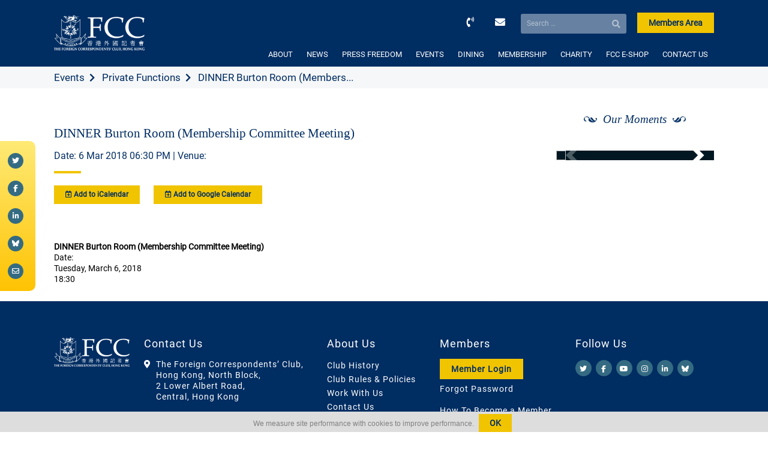

--- FILE ---
content_type: text/html; charset=UTF-8
request_url: https://www.fcchk.org/event/dinner-burton-room-membership-committee-meeting/
body_size: 9297
content:
<!doctype html>
<html lang="en-US" xmlns:og="http://opengraphprotocol.org/schema/" xmlns:fb="http://www.facebook.com/2008/fbml">
<head>
	<meta charset="UTF-8">
	<meta name="viewport" content="width=device-width, initial-scale=1">
	<title>The Foreign Correspondents' Club Hong Kong</title>
	<link rel="profile" href="https://gmpg.org/xfn/11">
	<link rel="shortcut icon" href="https://www.fcchk.org/wp-content/themes/fcc/images/favicon.png">
	
	
		<meta property="og:locale" content="en_GB" />
		<meta property="og:type" content="website"/>
		<meta property="og:title" content="DINNER Burton Room (Membership Committee Meeting)" />
		<meta property="og:description" content="DINNER Burton Room (Membership Committee Meeting)
Date:
Tuesday, March 6, 2018
18:30"/>
		<meta property="og:type" content="article" />
		<meta property="og:url" content="https://www.fcchk.org/event/dinner-burton-room-membership-committee-meeting/" />
		<meta property="og:site_name" content="The Foreign Correspondents&#039; Club, Hong Kong | FCC" />
		<meta property="og:image" content="https://www.fcchk.org/wp-content/themes/fcc/images/logo-blue.png"/>
		<meta property="og:image:url" content="https://www.fcchk.org/wp-content/themes/fcc/images/logo-blue.png"/>
		<meta property="og:image:secure_url" content="https://www.fcchk.org/wp-content/themes/fcc/images/logo-blue.png"/>
		<meta property="article:publisher" content="https://www.facebook.com/fcchk.org/"/>
		<meta itemprop="name" content="DINNER Burton Room (Membership Committee Meeting)"/>
		<meta itemprop="headline" content="DINNER Burton Room (Membership Committee Meeting)"/>
		<meta itemprop="description" content="DINNER Burton Room (Membership Committee Meeting)
Date:
Tuesday, March 6, 2018
18:30"/>
		<meta itemprop="image" content="https://www.fcchk.org/wp-content/themes/fcc/images/logo-blue.png"/>
		<meta name="twitter:title" content="DINNER Burton Room (Membership Committee Meeting)"/>
		<meta name="twitter:url" content="https://www.fcchk.org"/><meta name="twitter:description" content="DINNER Burton Room (Membership Committee Meeting)
Date:
Tuesday, March 6, 2018
18:30"/>
		<meta name="twitter:image" content="https://www.fcchk.org/wp-content/themes/fcc/images/logo-blue.png"/>
		<meta name="twitter:card" content="summary_large_image"/>
		<meta name="twitter:site" content="@fcchk"/>
		<meta name="description" content="DINNER Burton Room (Membership Committee Meeting)
Date:
Tuesday, March 6, 2018
18:30"/>
	<meta name='robots' content='max-image-preview:large' />
<link rel='dns-prefetch' href='//www.google.com' />
<script>
window._wpemojiSettings = {"baseUrl":"https:\/\/s.w.org\/images\/core\/emoji\/15.0.3\/72x72\/","ext":".png","svgUrl":"https:\/\/s.w.org\/images\/core\/emoji\/15.0.3\/svg\/","svgExt":".svg","source":{"concatemoji":"https:\/\/www.fcchk.org\/wp-includes\/js\/wp-emoji-release.min.js?ver=138152c13c3d1be0e34d394ce0f9bb50"}};
/*! This file is auto-generated */
!function(i,n){var o,s,e;function c(e){try{var t={supportTests:e,timestamp:(new Date).valueOf()};sessionStorage.setItem(o,JSON.stringify(t))}catch(e){}}function p(e,t,n){e.clearRect(0,0,e.canvas.width,e.canvas.height),e.fillText(t,0,0);var t=new Uint32Array(e.getImageData(0,0,e.canvas.width,e.canvas.height).data),r=(e.clearRect(0,0,e.canvas.width,e.canvas.height),e.fillText(n,0,0),new Uint32Array(e.getImageData(0,0,e.canvas.width,e.canvas.height).data));return t.every(function(e,t){return e===r[t]})}function u(e,t,n){switch(t){case"flag":return n(e,"\ud83c\udff3\ufe0f\u200d\u26a7\ufe0f","\ud83c\udff3\ufe0f\u200b\u26a7\ufe0f")?!1:!n(e,"\ud83c\uddfa\ud83c\uddf3","\ud83c\uddfa\u200b\ud83c\uddf3")&&!n(e,"\ud83c\udff4\udb40\udc67\udb40\udc62\udb40\udc65\udb40\udc6e\udb40\udc67\udb40\udc7f","\ud83c\udff4\u200b\udb40\udc67\u200b\udb40\udc62\u200b\udb40\udc65\u200b\udb40\udc6e\u200b\udb40\udc67\u200b\udb40\udc7f");case"emoji":return!n(e,"\ud83d\udc26\u200d\u2b1b","\ud83d\udc26\u200b\u2b1b")}return!1}function f(e,t,n){var r="undefined"!=typeof WorkerGlobalScope&&self instanceof WorkerGlobalScope?new OffscreenCanvas(300,150):i.createElement("canvas"),a=r.getContext("2d",{willReadFrequently:!0}),o=(a.textBaseline="top",a.font="600 32px Arial",{});return e.forEach(function(e){o[e]=t(a,e,n)}),o}function t(e){var t=i.createElement("script");t.src=e,t.defer=!0,i.head.appendChild(t)}"undefined"!=typeof Promise&&(o="wpEmojiSettingsSupports",s=["flag","emoji"],n.supports={everything:!0,everythingExceptFlag:!0},e=new Promise(function(e){i.addEventListener("DOMContentLoaded",e,{once:!0})}),new Promise(function(t){var n=function(){try{var e=JSON.parse(sessionStorage.getItem(o));if("object"==typeof e&&"number"==typeof e.timestamp&&(new Date).valueOf()<e.timestamp+604800&&"object"==typeof e.supportTests)return e.supportTests}catch(e){}return null}();if(!n){if("undefined"!=typeof Worker&&"undefined"!=typeof OffscreenCanvas&&"undefined"!=typeof URL&&URL.createObjectURL&&"undefined"!=typeof Blob)try{var e="postMessage("+f.toString()+"("+[JSON.stringify(s),u.toString(),p.toString()].join(",")+"));",r=new Blob([e],{type:"text/javascript"}),a=new Worker(URL.createObjectURL(r),{name:"wpTestEmojiSupports"});return void(a.onmessage=function(e){c(n=e.data),a.terminate(),t(n)})}catch(e){}c(n=f(s,u,p))}t(n)}).then(function(e){for(var t in e)n.supports[t]=e[t],n.supports.everything=n.supports.everything&&n.supports[t],"flag"!==t&&(n.supports.everythingExceptFlag=n.supports.everythingExceptFlag&&n.supports[t]);n.supports.everythingExceptFlag=n.supports.everythingExceptFlag&&!n.supports.flag,n.DOMReady=!1,n.readyCallback=function(){n.DOMReady=!0}}).then(function(){return e}).then(function(){var e;n.supports.everything||(n.readyCallback(),(e=n.source||{}).concatemoji?t(e.concatemoji):e.wpemoji&&e.twemoji&&(t(e.twemoji),t(e.wpemoji)))}))}((window,document),window._wpemojiSettings);
</script>
<style id='wp-emoji-styles-inline-css'>

	img.wp-smiley, img.emoji {
		display: inline !important;
		border: none !important;
		box-shadow: none !important;
		height: 1em !important;
		width: 1em !important;
		margin: 0 0.07em !important;
		vertical-align: -0.1em !important;
		background: none !important;
		padding: 0 !important;
	}
</style>
<link rel='stylesheet' id='wp-block-library-css' href='https://www.fcchk.org/wp-includes/css/dist/block-library/style.min.css?ver=138152c13c3d1be0e34d394ce0f9bb50' media='all' />
<link rel='stylesheet' id='wc-blocks-vendors-style-css' href='https://www.fcchk.org/wp-content/plugins/woocommerce/packages/woocommerce-blocks/build/wc-blocks-vendors-style.css?ver=7.6.2' media='all' />
<link rel='stylesheet' id='wc-blocks-style-css' href='https://www.fcchk.org/wp-content/plugins/woocommerce/packages/woocommerce-blocks/build/wc-blocks-style.css?ver=7.6.2' media='all' />
<style id='classic-theme-styles-inline-css'>
/*! This file is auto-generated */
.wp-block-button__link{color:#fff;background-color:#32373c;border-radius:9999px;box-shadow:none;text-decoration:none;padding:calc(.667em + 2px) calc(1.333em + 2px);font-size:1.125em}.wp-block-file__button{background:#32373c;color:#fff;text-decoration:none}
</style>
<style id='global-styles-inline-css'>
:root{--wp--preset--aspect-ratio--square: 1;--wp--preset--aspect-ratio--4-3: 4/3;--wp--preset--aspect-ratio--3-4: 3/4;--wp--preset--aspect-ratio--3-2: 3/2;--wp--preset--aspect-ratio--2-3: 2/3;--wp--preset--aspect-ratio--16-9: 16/9;--wp--preset--aspect-ratio--9-16: 9/16;--wp--preset--color--black: #000000;--wp--preset--color--cyan-bluish-gray: #abb8c3;--wp--preset--color--white: #ffffff;--wp--preset--color--pale-pink: #f78da7;--wp--preset--color--vivid-red: #cf2e2e;--wp--preset--color--luminous-vivid-orange: #ff6900;--wp--preset--color--luminous-vivid-amber: #fcb900;--wp--preset--color--light-green-cyan: #7bdcb5;--wp--preset--color--vivid-green-cyan: #00d084;--wp--preset--color--pale-cyan-blue: #8ed1fc;--wp--preset--color--vivid-cyan-blue: #0693e3;--wp--preset--color--vivid-purple: #9b51e0;--wp--preset--color--blue: #034663;--wp--preset--color--yellow: #fdc716;--wp--preset--color--light-grey: #f6f7f8;--wp--preset--color--dark-grey: #adb0b1;--wp--preset--gradient--vivid-cyan-blue-to-vivid-purple: linear-gradient(135deg,rgba(6,147,227,1) 0%,rgb(155,81,224) 100%);--wp--preset--gradient--light-green-cyan-to-vivid-green-cyan: linear-gradient(135deg,rgb(122,220,180) 0%,rgb(0,208,130) 100%);--wp--preset--gradient--luminous-vivid-amber-to-luminous-vivid-orange: linear-gradient(135deg,rgba(252,185,0,1) 0%,rgba(255,105,0,1) 100%);--wp--preset--gradient--luminous-vivid-orange-to-vivid-red: linear-gradient(135deg,rgba(255,105,0,1) 0%,rgb(207,46,46) 100%);--wp--preset--gradient--very-light-gray-to-cyan-bluish-gray: linear-gradient(135deg,rgb(238,238,238) 0%,rgb(169,184,195) 100%);--wp--preset--gradient--cool-to-warm-spectrum: linear-gradient(135deg,rgb(74,234,220) 0%,rgb(151,120,209) 20%,rgb(207,42,186) 40%,rgb(238,44,130) 60%,rgb(251,105,98) 80%,rgb(254,248,76) 100%);--wp--preset--gradient--blush-light-purple: linear-gradient(135deg,rgb(255,206,236) 0%,rgb(152,150,240) 100%);--wp--preset--gradient--blush-bordeaux: linear-gradient(135deg,rgb(254,205,165) 0%,rgb(254,45,45) 50%,rgb(107,0,62) 100%);--wp--preset--gradient--luminous-dusk: linear-gradient(135deg,rgb(255,203,112) 0%,rgb(199,81,192) 50%,rgb(65,88,208) 100%);--wp--preset--gradient--pale-ocean: linear-gradient(135deg,rgb(255,245,203) 0%,rgb(182,227,212) 50%,rgb(51,167,181) 100%);--wp--preset--gradient--electric-grass: linear-gradient(135deg,rgb(202,248,128) 0%,rgb(113,206,126) 100%);--wp--preset--gradient--midnight: linear-gradient(135deg,rgb(2,3,129) 0%,rgb(40,116,252) 100%);--wp--preset--font-size--small: 13px;--wp--preset--font-size--medium: 20px;--wp--preset--font-size--large: 36px;--wp--preset--font-size--x-large: 42px;--wp--preset--spacing--20: 0.44rem;--wp--preset--spacing--30: 0.67rem;--wp--preset--spacing--40: 1rem;--wp--preset--spacing--50: 1.5rem;--wp--preset--spacing--60: 2.25rem;--wp--preset--spacing--70: 3.38rem;--wp--preset--spacing--80: 5.06rem;--wp--preset--shadow--natural: 6px 6px 9px rgba(0, 0, 0, 0.2);--wp--preset--shadow--deep: 12px 12px 50px rgba(0, 0, 0, 0.4);--wp--preset--shadow--sharp: 6px 6px 0px rgba(0, 0, 0, 0.2);--wp--preset--shadow--outlined: 6px 6px 0px -3px rgba(255, 255, 255, 1), 6px 6px rgba(0, 0, 0, 1);--wp--preset--shadow--crisp: 6px 6px 0px rgba(0, 0, 0, 1);}:where(.is-layout-flex){gap: 0.5em;}:where(.is-layout-grid){gap: 0.5em;}body .is-layout-flex{display: flex;}.is-layout-flex{flex-wrap: wrap;align-items: center;}.is-layout-flex > :is(*, div){margin: 0;}body .is-layout-grid{display: grid;}.is-layout-grid > :is(*, div){margin: 0;}:where(.wp-block-columns.is-layout-flex){gap: 2em;}:where(.wp-block-columns.is-layout-grid){gap: 2em;}:where(.wp-block-post-template.is-layout-flex){gap: 1.25em;}:where(.wp-block-post-template.is-layout-grid){gap: 1.25em;}.has-black-color{color: var(--wp--preset--color--black) !important;}.has-cyan-bluish-gray-color{color: var(--wp--preset--color--cyan-bluish-gray) !important;}.has-white-color{color: var(--wp--preset--color--white) !important;}.has-pale-pink-color{color: var(--wp--preset--color--pale-pink) !important;}.has-vivid-red-color{color: var(--wp--preset--color--vivid-red) !important;}.has-luminous-vivid-orange-color{color: var(--wp--preset--color--luminous-vivid-orange) !important;}.has-luminous-vivid-amber-color{color: var(--wp--preset--color--luminous-vivid-amber) !important;}.has-light-green-cyan-color{color: var(--wp--preset--color--light-green-cyan) !important;}.has-vivid-green-cyan-color{color: var(--wp--preset--color--vivid-green-cyan) !important;}.has-pale-cyan-blue-color{color: var(--wp--preset--color--pale-cyan-blue) !important;}.has-vivid-cyan-blue-color{color: var(--wp--preset--color--vivid-cyan-blue) !important;}.has-vivid-purple-color{color: var(--wp--preset--color--vivid-purple) !important;}.has-black-background-color{background-color: var(--wp--preset--color--black) !important;}.has-cyan-bluish-gray-background-color{background-color: var(--wp--preset--color--cyan-bluish-gray) !important;}.has-white-background-color{background-color: var(--wp--preset--color--white) !important;}.has-pale-pink-background-color{background-color: var(--wp--preset--color--pale-pink) !important;}.has-vivid-red-background-color{background-color: var(--wp--preset--color--vivid-red) !important;}.has-luminous-vivid-orange-background-color{background-color: var(--wp--preset--color--luminous-vivid-orange) !important;}.has-luminous-vivid-amber-background-color{background-color: var(--wp--preset--color--luminous-vivid-amber) !important;}.has-light-green-cyan-background-color{background-color: var(--wp--preset--color--light-green-cyan) !important;}.has-vivid-green-cyan-background-color{background-color: var(--wp--preset--color--vivid-green-cyan) !important;}.has-pale-cyan-blue-background-color{background-color: var(--wp--preset--color--pale-cyan-blue) !important;}.has-vivid-cyan-blue-background-color{background-color: var(--wp--preset--color--vivid-cyan-blue) !important;}.has-vivid-purple-background-color{background-color: var(--wp--preset--color--vivid-purple) !important;}.has-black-border-color{border-color: var(--wp--preset--color--black) !important;}.has-cyan-bluish-gray-border-color{border-color: var(--wp--preset--color--cyan-bluish-gray) !important;}.has-white-border-color{border-color: var(--wp--preset--color--white) !important;}.has-pale-pink-border-color{border-color: var(--wp--preset--color--pale-pink) !important;}.has-vivid-red-border-color{border-color: var(--wp--preset--color--vivid-red) !important;}.has-luminous-vivid-orange-border-color{border-color: var(--wp--preset--color--luminous-vivid-orange) !important;}.has-luminous-vivid-amber-border-color{border-color: var(--wp--preset--color--luminous-vivid-amber) !important;}.has-light-green-cyan-border-color{border-color: var(--wp--preset--color--light-green-cyan) !important;}.has-vivid-green-cyan-border-color{border-color: var(--wp--preset--color--vivid-green-cyan) !important;}.has-pale-cyan-blue-border-color{border-color: var(--wp--preset--color--pale-cyan-blue) !important;}.has-vivid-cyan-blue-border-color{border-color: var(--wp--preset--color--vivid-cyan-blue) !important;}.has-vivid-purple-border-color{border-color: var(--wp--preset--color--vivid-purple) !important;}.has-vivid-cyan-blue-to-vivid-purple-gradient-background{background: var(--wp--preset--gradient--vivid-cyan-blue-to-vivid-purple) !important;}.has-light-green-cyan-to-vivid-green-cyan-gradient-background{background: var(--wp--preset--gradient--light-green-cyan-to-vivid-green-cyan) !important;}.has-luminous-vivid-amber-to-luminous-vivid-orange-gradient-background{background: var(--wp--preset--gradient--luminous-vivid-amber-to-luminous-vivid-orange) !important;}.has-luminous-vivid-orange-to-vivid-red-gradient-background{background: var(--wp--preset--gradient--luminous-vivid-orange-to-vivid-red) !important;}.has-very-light-gray-to-cyan-bluish-gray-gradient-background{background: var(--wp--preset--gradient--very-light-gray-to-cyan-bluish-gray) !important;}.has-cool-to-warm-spectrum-gradient-background{background: var(--wp--preset--gradient--cool-to-warm-spectrum) !important;}.has-blush-light-purple-gradient-background{background: var(--wp--preset--gradient--blush-light-purple) !important;}.has-blush-bordeaux-gradient-background{background: var(--wp--preset--gradient--blush-bordeaux) !important;}.has-luminous-dusk-gradient-background{background: var(--wp--preset--gradient--luminous-dusk) !important;}.has-pale-ocean-gradient-background{background: var(--wp--preset--gradient--pale-ocean) !important;}.has-electric-grass-gradient-background{background: var(--wp--preset--gradient--electric-grass) !important;}.has-midnight-gradient-background{background: var(--wp--preset--gradient--midnight) !important;}.has-small-font-size{font-size: var(--wp--preset--font-size--small) !important;}.has-medium-font-size{font-size: var(--wp--preset--font-size--medium) !important;}.has-large-font-size{font-size: var(--wp--preset--font-size--large) !important;}.has-x-large-font-size{font-size: var(--wp--preset--font-size--x-large) !important;}
:where(.wp-block-post-template.is-layout-flex){gap: 1.25em;}:where(.wp-block-post-template.is-layout-grid){gap: 1.25em;}
:where(.wp-block-columns.is-layout-flex){gap: 2em;}:where(.wp-block-columns.is-layout-grid){gap: 2em;}
:root :where(.wp-block-pullquote){font-size: 1.5em;line-height: 1.6;}
</style>
<link rel='stylesheet' id='contact-form-7-css' href='https://www.fcchk.org/wp-content/plugins/contact-form-7/includes/css/styles.css?ver=5.6.3' media='all' />
<link rel='stylesheet' id='ctf_styles-css' href='https://www.fcchk.org/wp-content/plugins/custom-twitter-feeds/css/ctf-styles.min.css?ver=2.2.2' media='all' />
<link rel='stylesheet' id='woocommerce-layout-css' href='https://www.fcchk.org/wp-content/plugins/woocommerce/assets/css/woocommerce-layout.css?ver=6.6.1' media='all' />
<link rel='stylesheet' id='woocommerce-smallscreen-css' href='https://www.fcchk.org/wp-content/plugins/woocommerce/assets/css/woocommerce-smallscreen.css?ver=6.6.1' media='only screen and (max-width: 768px)' />
<link rel='stylesheet' id='woocommerce-general-css' href='https://www.fcchk.org/wp-content/plugins/woocommerce/assets/css/woocommerce.css?ver=6.6.1' media='all' />
<style id='woocommerce-inline-inline-css'>
.woocommerce form .form-row .required { visibility: visible; }
</style>
<link rel='stylesheet' id='style-css' href='https://www.fcchk.org/wp-content/themes/fcc/style.css?ver=138152c13c3d1be0e34d394ce0f9bb50' media='all' />
<script src="https://www.fcchk.org/wp-includes/js/jquery/jquery.min.js?ver=3.7.1" id="jquery-core-js"></script>
<script src="https://www.fcchk.org/wp-includes/js/jquery/jquery-migrate.min.js?ver=3.4.1" id="jquery-migrate-js"></script>
<script id="push_web-js-extra">
var pnfw_vars = {"sw_path":"https:\/\/www.fcchk.org\/push_sw.js","ajaxurl":"https:\/\/www.fcchk.org\/wp-admin\/admin-ajax.php","vapidPublicKey":"BJdhNGIcEiS6mzh7WyD7XN4FBG2K73Kw9Ddo8RsSu2OHNX1yaGv9GvKM8TTpoBimZ0J94wzO1OcHtNvZf0nXIkw","nonce":"6a4e8ec3d1"};
</script>
<script src="https://www.fcchk.org/wp-content/plugins/push-notifications-for-wordpress/assets/js/push_web.js?ver=6.1" id="push_web-js"></script>
<script src="https://www.fcchk.org/wp-content/themes/fcc/js/script.js?ver=138152c13c3d1be0e34d394ce0f9bb50" id="script-js"></script>
<script src="https://www.fcchk.org/wp-content/themes/fcc/js/flickity.js?ver=138152c13c3d1be0e34d394ce0f9bb50" id="flickity-js"></script>
<script src="https://www.fcchk.org/wp-content/themes/fcc/js/parallax.min.js?ver=138152c13c3d1be0e34d394ce0f9bb50" id="parallax-js"></script>
<script src="https://www.fcchk.org/wp-content/themes/fcc/js/flatpickr.js?ver=138152c13c3d1be0e34d394ce0f9bb50" id="flatpickr-js"></script>
<script src="https://www.fcchk.org/wp-content/themes/fcc/js/gdpr.js?ver=138152c13c3d1be0e34d394ce0f9bb50" id="gdpr-js"></script>
<link rel="https://api.w.org/" href="https://www.fcchk.org/wp-json/" /><link rel="EditURI" type="application/rsd+xml" title="RSD" href="https://www.fcchk.org/xmlrpc.php?rsd" />

<link rel="canonical" href="https://www.fcchk.org/event/dinner-burton-room-membership-committee-meeting/" />
<link rel='shortlink' href='https://www.fcchk.org/?p=13140' />
<link rel="alternate" title="oEmbed (JSON)" type="application/json+oembed" href="https://www.fcchk.org/wp-json/oembed/1.0/embed?url=https%3A%2F%2Fwww.fcchk.org%2Fevent%2Fdinner-burton-room-membership-committee-meeting%2F" />
<link rel="alternate" title="oEmbed (XML)" type="text/xml+oembed" href="https://www.fcchk.org/wp-json/oembed/1.0/embed?url=https%3A%2F%2Fwww.fcchk.org%2Fevent%2Fdinner-burton-room-membership-committee-meeting%2F&#038;format=xml" />
	<noscript><style>.woocommerce-product-gallery{ opacity: 1 !important; }</style></noscript>
	</head>

<body class="event-template-default single single-event postid-13140 theme-fcc woocommerce-no-js">
<!-- <div id="loader" style="position: fixed; top: 0; left: 0; right: 0; bottom: 0; background: white; z-index: 100;"></div> -->
<!-- Global site tag (gtag.js) - Google Analytics -->
<script async src="https://www.googletagmanager.com/gtag/js?id=UA-48761744-1"></script>
<script>
  window.dataLayer = window.dataLayer || [];
  function gtag(){dataLayer.push(arguments);}
  gtag('js', new Date());

  gtag('config', 'UA-48761744-1');
  gtag('config', 'G-CEL2DJRM0V');
</script>


<div id="page" class="site">

		<header class="container">
		<div id="logo">
			<a href="/"><img src="https://www.fcchk.org/wp-content/themes/fcc/images/logo.png" /></a>
		</div>

		<div id="header-buttons">
			<a id="header-tel" href="tel:0085225211511"><i class="fas fa-phone-volume"></i></a>
			<a id="header-email" href="/cdn-cgi/l/email-protection#a4c7cbcac7cdc1d6c3c1e4c2c7c7cccf8acbd6c3"><i class="fas fa-envelope"></i></a>
			<form role="search" method="get" class="search-form" action="https://www.fcchk.org/">
				<label>
					<span class="screen-reader-text">Search for:</span>
					<input type="search" class="search-field" placeholder="Search &hellip;" value="" name="s" />
				</label>
				<input type="submit" class="search-submit" value="Search" />
			</form>			<a class="btn btn-yellow members-area" href="/members-area">Members Area</a>
			<a class="btn btn-yellow members-area members-area-logout" href="/members-area#/app/login">Logout</a>
		</div>

		<nav>
			<button class="menu-toggle" aria-controls="site-navigation" aria-expanded="true"><span>Menu</span></button>

			<div class="menu-primary-container">
					<ul id="menu-primary" class="menu">
						<li id="menu-item-325" class="menu-item menu-item-type-post_type menu-item-object-page menu-item-has-children menu-item-325"><a href="https://www.fcchk.org/about-us/">ABOUT</a>
<ul class="sub-menu">
	<li id="menu-item-26799" class="menu-item menu-item-type-post_type menu-item-object-page menu-item-26799"><a href="https://www.fcchk.org/about-us/club-history/">HISTORY</a></li>
	<li id="menu-item-51705" class="menu-item menu-item-type-taxonomy menu-item-object-year-of-board menu-item-51705"><a href="https://www.fcchk.org/year-of-board/2025-2026/">THE BOARD</a></li>
	<li id="menu-item-26634" class="menu-item menu-item-type-post_type menu-item-object-page menu-item-26634"><a href="https://www.fcchk.org/about-us/committees/">COMMITTEES</a></li>
	<li id="menu-item-26660" class="menu-item menu-item-type-post_type menu-item-object-page menu-item-26660"><a href="https://www.fcchk.org/about-us/our-staff/">OUR STAFF</a></li>
	<li id="menu-item-27096" class="menu-item menu-item-type-post_type menu-item-object-page menu-item-27096"><a href="https://www.fcchk.org/about-us/careers/">WORK WITH US</a></li>
	<li id="menu-item-26624" class="menu-item menu-item-type-post_type menu-item-object-page menu-item-26624"><a href="https://www.fcchk.org/about-us/our-facilities/">OUR FACILITIES</a></li>
	<li id="menu-item-26652" class="menu-item menu-item-type-post_type menu-item-object-page menu-item-26652"><a href="https://www.fcchk.org/about-us/faq/">FAQ</a></li>
	<li id="menu-item-26816" class="menu-item menu-item-type-post_type menu-item-object-page menu-item-26816"><a href="https://www.fcchk.org/about-us/fcc-photo-gallery/">FCC PHOTO GALLERY</a></li>
</ul>
</li>
<li id="menu-item-348" class="menu-item menu-item-type-post_type menu-item-object-page menu-item-has-children menu-item-348"><a href="https://www.fcchk.org/news/">NEWS</a>
<ul class="sub-menu">
	<li id="menu-item-26977" class="menu-item menu-item-type-post_type menu-item-object-page menu-item-26977"><a href="https://www.fcchk.org/news/the-correspondent/">THE CORRESPONDENT</a></li>
	<li id="menu-item-26801" class="menu-item menu-item-type-custom menu-item-object-custom menu-item-26801"><a href="/news/?category=news">GENERAL NEWS</a></li>
	<li id="menu-item-26802" class="menu-item menu-item-type-custom menu-item-object-custom menu-item-26802"><a href="/news/?category=club-notices">CLUB NOTICES</a></li>
</ul>
</li>
<li id="menu-item-345" class="menu-item menu-item-type-post_type menu-item-object-page menu-item-has-children menu-item-345"><a href="https://www.fcchk.org/press-freedom/">PRESS FREEDOM</a>
<ul class="sub-menu">
	<li id="menu-item-27025" class="menu-item menu-item-type-post_type menu-item-object-page menu-item-27025"><a href="https://www.fcchk.org/press-freedom/fcc-statements/">FCC STATEMENTS</a></li>
	<li id="menu-item-26804" class="menu-item menu-item-type-post_type menu-item-object-page menu-item-26804"><a href="https://www.fcchk.org/press-freedom/hrpa/">HUMAN RIGHTS PRESS AWARDS</a></li>
</ul>
</li>
<li id="menu-item-382" class="menu-item menu-item-type-post_type menu-item-object-page menu-item-has-children menu-item-382"><a href="https://www.fcchk.org/events/">EVENTS</a>
<ul class="sub-menu">
	<li id="menu-item-30080" class="menu-item menu-item-type-post_type menu-item-object-page menu-item-30080"><a href="https://www.fcchk.org/events/speaker-events/">SPEAKER EVENTS</a></li>
	<li id="menu-item-30079" class="menu-item menu-item-type-post_type menu-item-object-page menu-item-30079"><a href="https://www.fcchk.org/events/promotional-events/">PROMOTIONAL EVENTS</a></li>
	<li id="menu-item-27340" class="menu-item menu-item-type-post_type menu-item-object-page menu-item-27340"><a href="https://www.fcchk.org/events/private-functions-meetings/">PRIVATE FUNCTIONS</a></li>
	<li id="menu-item-30084" class="menu-item menu-item-type-post_type menu-item-object-page menu-item-30084"><a href="https://www.fcchk.org/events/van-es-wall-exhibitions/">VAN ES WALL EXHIBITIONS</a></li>
	<li id="menu-item-30078" class="menu-item menu-item-type-post_type menu-item-object-page menu-item-30078"><a href="https://www.fcchk.org/events/sports-schedule/">SPORTS SCHEDULE</a></li>
	<li id="menu-item-30077" class="menu-item menu-item-type-post_type menu-item-object-page menu-item-30077"><a href="https://www.fcchk.org/events/others/">OTHERS</a></li>
</ul>
</li>
<li id="menu-item-20602" class="menu-item menu-item-type-post_type menu-item-object-page menu-item-has-children menu-item-20602"><a href="https://www.fcchk.org/dining/">DINING</a>
<ul class="sub-menu">
	<li id="menu-item-26808" class="menu-item menu-item-type-post_type menu-item-object-page menu-item-26808"><a href="https://www.fcchk.org/dining/dining-room/">DINING ROOM</a></li>
	<li id="menu-item-26810" class="menu-item menu-item-type-post_type menu-item-object-page menu-item-26810"><a href="https://www.fcchk.org/dining/verandah/">VERANDAH</a></li>
	<li id="menu-item-26809" class="menu-item menu-item-type-post_type menu-item-object-page menu-item-26809"><a href="https://www.fcchk.org/dining/main-bar-lounge/">MAIN BAR &#038; LOUNGE</a></li>
	<li id="menu-item-26805" class="menu-item menu-item-type-post_type menu-item-object-page menu-item-26805"><a href="https://www.fcchk.org/dining/berts/">BERT&#8217;S</a></li>
	<li id="menu-item-26807" class="menu-item menu-item-type-post_type menu-item-object-page menu-item-26807"><a href="https://www.fcchk.org/dining/chinese-restaurant-hughes-room/">HUGHES ROOM</a></li>
	<li id="menu-item-26806" class="menu-item menu-item-type-post_type menu-item-object-page menu-item-26806"><a href="https://www.fcchk.org/dining/chinese-restaurant-burton-room/">BURTON ROOM</a></li>
</ul>
</li>
<li id="menu-item-27308" class="menu-item menu-item-type-post_type menu-item-object-page menu-item-has-children menu-item-27308"><a href="https://www.fcchk.org/membership/">MEMBERSHIP</a>
<ul class="sub-menu">
	<li id="menu-item-27431" class="menu-item menu-item-type-post_type menu-item-object-page menu-item-27431"><a href="https://www.fcchk.org/membership/how-to-become-a-member/">HOW TO BECOME A MEMBER</a></li>
	<li id="menu-item-26965" class="menu-item menu-item-type-post_type menu-item-object-page menu-item-26965"><a href="https://www.fcchk.org/membership/reciprocal-clubs/">RECIPROCAL CLUBS</a></li>
</ul>
</li>
<li id="menu-item-48414" class="menu-item menu-item-type-post_type menu-item-object-page menu-item-48414"><a href="https://www.fcchk.org/charity/">CHARITY</a></li>
<li id="menu-item-25130" class="menu-item menu-item-type-post_type menu-item-object-page menu-item-25130"><a href="https://www.fcchk.org/fcc-e-shop/">FCC E-SHOP</a></li>
<li id="menu-item-25006" class="menu-item menu-item-type-post_type menu-item-object-page menu-item-25006"><a href="https://www.fcchk.org/contact-us/">CONTACT US</a></li>

						<div class="members-buttons xs-visible">
							<a href="/members-area" class="btn btn-yellow">Members Area</a>
							<a class="btn btn-yellow members-area-logout" href="/members-area#/app/login">Logout</a>
						</div>
					</ul></div>		</nav>

		<div class="clearfix"></div>
	</header>
	
<main>
  <div class="fcc-title-bar">
        <div class="fcc-title-bar-title">
              <span><a href="/events">Events</a></span>
        <span><a href="/events?category=private-event">Private Functions</a></span>
            <span>DINNER Burton Room (Members...</span>
    </div>
  </div>

  <div class="flex-grid">
    <div class="col-8">
      <div id="content" class="single-view">
        <img src="" />
        <h1>DINNER Burton Room (Membership Committee Meeting)</h1>
        <div class="single-event-info">Date: 6 Mar 2018 06:30 PM | Venue: </div>

        <hr/>

        <div class="single-event-calendars">
          <a class="btn btn-yellow" target="_blank" href="/wp-json/fcc/v1/event_cal?id=13140"><i class="far fa-calendar-plus"></i> Add to iCalendar</a>
          <a class="btn btn-yellow" target="_blank" href="https://www.google.com/calendar/event?action=TEMPLATE&text=DINNER+Burton+Room+%28Membership+Committee+Meeting%29&dates=20180306T103000Z/20180306T103000Z&location=Foreign%20Correspondents%20Club%20-%20Array"><i class="far fa-calendar-plus"></i> Add to Google Calendar</a>
        </div>
        
        <div class="single-event-desc">
          <p><strong>DINNER Burton Room (Membership Committee Meeting)</strong><br />
Date:<br />
Tuesday, March 6, 2018<br />
18:30</p>
        </div>

        
              </div>
    </div>
    <div class="col-1"></div>
    <div class="col-3 sidebar">
                        <li id="custom_html-7" class="widget_text widget widget_custom_html"><div class="textwidget custom-html-widget"><a href="/about-us/fcc-photo-gallery/"><div class="title-dark">Our Moments</div></a>

  <div class="fcc-gallery">
    <div class="carousel fadeIn" data-flickity='{ "lazyLoad": 1, "cellAlign": "center", "contain": true, "adaptiveHeight": true, "autoPlay": false, "imagesLoaded": true, "pageDots": false }'>
              <div class="carousel-cell">
          <img src="https://www.fcchk.org/wp-content/uploads/2024/08/IMG_3524-768x512.jpg" />
        </div>
              <div class="carousel-cell">
          <img src="https://www.fcchk.org/wp-content/uploads/2020/11/moments-4-768x512.jpg" />
        </div>
              <div class="carousel-cell">
          <img src="https://www.fcchk.org/wp-content/uploads/2025/05/DSC_9314-edited.jpg" />
        </div>
              <div class="carousel-cell">
          <img src="https://www.fcchk.org/wp-content/uploads/2025/06/IMG_1405.jpg" />
        </div>
              <div class="carousel-cell">
          <img src="https://www.fcchk.org/wp-content/uploads/2020/11/moments-19-768x512.jpg" />
        </div>
              <div class="carousel-cell">
          <img src="https://www.fcchk.org/wp-content/uploads/2024/08/1-768x512.jpg" />
        </div>
              <div class="carousel-cell">
          <img src="https://www.fcchk.org/wp-content/uploads/2020/11/moments-7-768x512.jpg" />
        </div>
              <div class="carousel-cell">
          <img src="https://www.fcchk.org/wp-content/uploads/2025/07/4.jpg" />
        </div>
              <div class="carousel-cell">
          <img src="https://www.fcchk.org/wp-content/uploads/2025/07/20241022-International-Australian-Vocalist-–-Hetty-Kate.jpg" />
        </div>
              <div class="carousel-cell">
          <img src="https://www.fcchk.org/wp-content/uploads/2020/11/moments-3-768x512.jpg" />
        </div>
              <div class="carousel-cell">
          <img src="https://www.fcchk.org/wp-content/uploads/2024/12/IMG_3735-resized.jpg" />
        </div>
              <div class="carousel-cell">
          <img src="https://www.fcchk.org/wp-content/uploads/2025/07/Bring-me-A-book-Training-1.jpg" />
        </div>
              <div class="carousel-cell">
          <img src="https://www.fcchk.org/wp-content/uploads/2020/11/moments-20-768x512.jpg" />
        </div>
              <div class="carousel-cell">
          <img src="https://www.fcchk.org/wp-content/uploads/2020/11/moments-21-768x512.jpg" />
        </div>
              <div class="carousel-cell">
          <img src="https://www.fcchk.org/wp-content/uploads/2025/03/IMG_9515-resized.jpg" />
        </div>
              <div class="carousel-cell">
          <img src="https://www.fcchk.org/wp-content/uploads/2020/11/moments-6-768x511.jpg" />
        </div>
              <div class="carousel-cell">
          <img src="https://www.fcchk.org/wp-content/uploads/2020/11/moments-1-768x512.jpg" />
        </div>
              <div class="carousel-cell">
          <img src="https://www.fcchk.org/wp-content/uploads/2025/07/1-1.jpg" />
        </div>
              <div class="carousel-cell">
          <img src="https://www.fcchk.org/wp-content/uploads/2020/11/moments-17-768x536.jpg" />
        </div>
              <div class="carousel-cell">
          <img src="https://www.fcchk.org/wp-content/uploads/2020/11/moments-16-768x512.jpg" />
        </div>
              <div class="carousel-cell">
          <img src="https://www.fcchk.org/wp-content/uploads/2020/11/moments-14-768x512.jpg" />
        </div>
              <div class="carousel-cell">
          <img src="https://www.fcchk.org/wp-content/uploads/2020/11/moments-12-768x512.jpg" />
        </div>
              <div class="carousel-cell">
          <img src="https://www.fcchk.org/wp-content/uploads/2020/11/moments-10-768x512.jpg" />
        </div>
              <div class="carousel-cell">
          <img src="https://www.fcchk.org/wp-content/uploads/2024/08/1-1-768x512.jpg" />
        </div>
              <div class="carousel-cell">
          <img src="https://www.fcchk.org/wp-content/uploads/2020/11/moments-8-768x512.jpg" />
        </div>
              <div class="carousel-cell">
          <img src="https://www.fcchk.org/wp-content/uploads/2024/08/9-768x512.jpg" />
        </div>
          </div>

      </div>
</div></li>
    </div>
  </div>
</main>

		<footer>
		<div id="footer-columns">
			<div id="footer-logo">
				<a href="/"><img src="https://www.fcchk.org/wp-content/themes/fcc/images/logo.png" /></a>
			</div>

			<div id="footer-widget-1"><li id="custom_html-5" class="widget_text widget widget_custom_html"><h2 class="widgettitle">Contact Us</h2>
<div class="textwidget custom-html-widget"><i class="fa fa-map-marker-alt"></i><span>The Foreign Correspondents’ Club,<br>Hong Kong, North Block,<br>2 Lower Albert Road,<br>Central, Hong Kong</span><br>
<br>
<a href="tel:0085225211511"><i class="fa fa-phone-volume"></i>+852 2521 1511</a><br>
<br>
<a href="/cdn-cgi/l/email-protection#bdded2d3ded4d8cfdad8fddbdeded5d693d2cfda"><i class="fa fa-envelope"></i><span class="__cf_email__" data-cfemail="8ae9e5e4e9e3eff8edefcaece9e9e2e1a4e5f8ed">[email&#160;protected]</span></a></div></li>
</div>
			<div id="footer-widget-2"><li id="nav_menu-2" class="widget widget_nav_menu"><h2 class="widgettitle">About Us</h2>
<div class="menu-about-us-container"><ul id="menu-about-us" class="menu"><li id="menu-item-26548" class="menu-item menu-item-type-post_type menu-item-object-page menu-item-26548"><a href="https://www.fcchk.org/about-us/club-history/">Club History</a></li>
<li id="menu-item-32207" class="menu-item menu-item-type-post_type menu-item-object-page menu-item-32207"><a href="https://www.fcchk.org/about-us/club-rules/">Club Rules &#038; Policies</a></li>
<li id="menu-item-26946" class="menu-item menu-item-type-post_type menu-item-object-page menu-item-26946"><a href="https://www.fcchk.org/about-us/careers/">Work With Us</a></li>
<li id="menu-item-26549" class="menu-item menu-item-type-post_type menu-item-object-page menu-item-26549"><a href="https://www.fcchk.org/contact-us/">Contact Us</a></li>
</ul></div></li>
</div>
			<div id="footer-widget-3"><li id="custom_html-6" class="widget_text widget widget_custom_html"><h2 class="widgettitle">Members</h2>
<div class="textwidget custom-html-widget"><a class="btn btn-yellow" href="/members-area">Member Login</a>
<div style="height:7px"></div>
<a href="/members-area#/login/forgot">Forgot Password</a><br/><br/>
<a href="/membership/how-to-become-a-member">How To Become a Member</a></div></li>
</div>
			<div id="footer-widget-4"><li id="custom_html-2" class="widget_text widget widget_custom_html"><h2 class="widgettitle">Follow Us</h2>
<div class="textwidget custom-html-widget"><a href="https://twitter.com/fcchk" target="_blank" rel="noopener"><i class="fab fa-twitter"></i></a>   <a href="https://www.facebook.com/fcchk.org/" target="_blank" rel="noopener"><i class="fab fa-facebook-f"></i></a>&nbsp;&nbsp;&nbsp;<a href="https://www.youtube.com/channel/UCh1qQ8SHP8-6WfGk2zpZoRg" target="_blank" rel="noopener"><i class="fab fa-youtube"></i></a>   <a href="https://www.instagram.com/fcchkfcc/" target="_blank" rel="noopener"><i class="fab fa-instagram"></i></a>   <a href="https://www.linkedin.com/company/fcchongkong" target="_blank" rel="noopener"><i class="fab fa-linkedin-in"></i></a>   <a href="https://bsky.app/profile/fcchk.bsky.social" target="_blank" rel="noopener"><i class="fab fa-bluesky"></i></a>
<br/>
<br/>
<br/>
<br/></div></li>
</div>
		</div>

		<div id="footer-copyright">Copyright © 2026 The Foreign Correspondents' Club, Hong Kong. All rights reserved.</div>

	</footer><!-- #colophon -->
	</div><!-- #page -->

	<div id="fcc-social-sidebar">
				<a href="https://twitter.com/share?text=DINNER+Burton+Room+%28Membership+Committee+Meeting%29&url=https%3A%2F%2Fwww.fcchk.org%2Fevent%2Fdinner-burton-room-membership-committee-meeting%2F&via=fcchk"><i class="fab fa-twitter"></i></a>
		<a href="https://www.facebook.com/sharer.php?u=https%3A%2F%2Fwww.fcchk.org%2Fevent%2Fdinner-burton-room-membership-committee-meeting%2F&t=DINNER+Burton+Room+%28Membership+Committee+Meeting%29" rel="nofollow"><i class="fab fa-facebook-f"></i></a>
		<a href="http://www.linkedin.com/shareArticle?mini=true&url=https://www.fcchk.org/event/dinner-burton-room-membership-committee-meeting/&title=DINNER+Burton+Room+%28Membership+Committee+Meeting%29"><i class="fab fa-linkedin-in"></i></a>
		<a href="https://bsky.app/intent/compose?text=DINNER+Burton+Room+%28Membership+Committee+Meeting%29%20https%3A%2F%2Fwww.fcchk.org%2Fevent%2Fdinner-burton-room-membership-committee-meeting%2F"><i class="fab fa-bluesky"></i></a>
		<a href="https://mail.google.com/mail/u/0/?view=cm&fs=1&su=DINNER+Burton+Room+%28Membership+Committee+Meeting%29&body=https%3A%2F%2Fwww.fcchk.org%2Fevent%2Fdinner-burton-room-membership-committee-meeting%2F&ui=2&tf=1"><i class="far fa-envelope"></i></a>
	</div>

	<!-- GDPR Consent Bar -->
	<div id="footerGDPR">
			We measure site performance with cookies to improve performance.
			<button id="yesGDPR">OK</button>
	</div>
	<!-- End GDPR Consent Bar -->

	<script data-cfasync="false" src="/cdn-cgi/scripts/5c5dd728/cloudflare-static/email-decode.min.js"></script><script type="text/javascript">
		(function () {
			var c = document.body.className;
			c = c.replace(/woocommerce-no-js/, 'woocommerce-js');
			document.body.className = c;
		})();
	</script>
	<script src="https://www.fcchk.org/wp-content/plugins/contact-form-7/includes/swv/js/index.js?ver=5.6.3" id="swv-js"></script>
<script id="contact-form-7-js-extra">
var wpcf7 = {"api":{"root":"https:\/\/www.fcchk.org\/wp-json\/","namespace":"contact-form-7\/v1"}};
</script>
<script src="https://www.fcchk.org/wp-content/plugins/contact-form-7/includes/js/index.js?ver=5.6.3" id="contact-form-7-js"></script>
<script src="https://www.fcchk.org/wp-content/plugins/woocommerce/assets/js/jquery-blockui/jquery.blockUI.min.js?ver=2.7.0-wc.6.6.1" id="jquery-blockui-js"></script>
<script id="wc-add-to-cart-js-extra">
var wc_add_to_cart_params = {"ajax_url":"\/wp-admin\/admin-ajax.php","wc_ajax_url":"\/?wc-ajax=%%endpoint%%","i18n_view_cart":"View cart","cart_url":"https:\/\/www.fcchk.org","is_cart":"","cart_redirect_after_add":"no"};
</script>
<script src="https://www.fcchk.org/wp-content/plugins/woocommerce/assets/js/frontend/add-to-cart.min.js?ver=6.6.1" id="wc-add-to-cart-js"></script>
<script src="https://www.fcchk.org/wp-content/plugins/woocommerce/assets/js/js-cookie/js.cookie.min.js?ver=2.1.4-wc.6.6.1" id="js-cookie-js"></script>
<script id="woocommerce-js-extra">
var woocommerce_params = {"ajax_url":"\/wp-admin\/admin-ajax.php","wc_ajax_url":"\/?wc-ajax=%%endpoint%%"};
</script>
<script src="https://www.fcchk.org/wp-content/plugins/woocommerce/assets/js/frontend/woocommerce.min.js?ver=6.6.1" id="woocommerce-js"></script>
<script id="wc-cart-fragments-js-extra">
var wc_cart_fragments_params = {"ajax_url":"\/wp-admin\/admin-ajax.php","wc_ajax_url":"\/?wc-ajax=%%endpoint%%","cart_hash_key":"wc_cart_hash_05d68bbc90eed7d287c197aa5521abd6","fragment_name":"wc_fragments_05d68bbc90eed7d287c197aa5521abd6","request_timeout":"5000"};
</script>
<script src="https://www.fcchk.org/wp-content/plugins/woocommerce/assets/js/frontend/cart-fragments.min.js?ver=6.6.1" id="wc-cart-fragments-js"></script>
<script src="https://www.google.com/recaptcha/api.js?render=6LeoOo8aAAAAAC08HbfQD37D_KauYupMus4KhN6A&amp;ver=3.0" id="google-recaptcha-js"></script>
<script src="https://www.fcchk.org/wp-includes/js/dist/vendor/wp-polyfill.min.js?ver=3.15.0" id="wp-polyfill-js"></script>
<script id="wpcf7-recaptcha-js-extra">
var wpcf7_recaptcha = {"sitekey":"6LeoOo8aAAAAAC08HbfQD37D_KauYupMus4KhN6A","actions":{"homepage":"homepage","contactform":"contactform"}};
</script>
<script src="https://www.fcchk.org/wp-content/plugins/contact-form-7/modules/recaptcha/index.js?ver=5.6.3" id="wpcf7-recaptcha-js"></script>

</body>
</html>


--- FILE ---
content_type: text/html; charset=utf-8
request_url: https://www.google.com/recaptcha/api2/anchor?ar=1&k=6LeoOo8aAAAAAC08HbfQD37D_KauYupMus4KhN6A&co=aHR0cHM6Ly93d3cuZmNjaGsub3JnOjQ0Mw..&hl=en&v=PoyoqOPhxBO7pBk68S4YbpHZ&size=invisible&anchor-ms=20000&execute-ms=30000&cb=ob6ayaa9nljw
body_size: 48893
content:
<!DOCTYPE HTML><html dir="ltr" lang="en"><head><meta http-equiv="Content-Type" content="text/html; charset=UTF-8">
<meta http-equiv="X-UA-Compatible" content="IE=edge">
<title>reCAPTCHA</title>
<style type="text/css">
/* cyrillic-ext */
@font-face {
  font-family: 'Roboto';
  font-style: normal;
  font-weight: 400;
  font-stretch: 100%;
  src: url(//fonts.gstatic.com/s/roboto/v48/KFO7CnqEu92Fr1ME7kSn66aGLdTylUAMa3GUBHMdazTgWw.woff2) format('woff2');
  unicode-range: U+0460-052F, U+1C80-1C8A, U+20B4, U+2DE0-2DFF, U+A640-A69F, U+FE2E-FE2F;
}
/* cyrillic */
@font-face {
  font-family: 'Roboto';
  font-style: normal;
  font-weight: 400;
  font-stretch: 100%;
  src: url(//fonts.gstatic.com/s/roboto/v48/KFO7CnqEu92Fr1ME7kSn66aGLdTylUAMa3iUBHMdazTgWw.woff2) format('woff2');
  unicode-range: U+0301, U+0400-045F, U+0490-0491, U+04B0-04B1, U+2116;
}
/* greek-ext */
@font-face {
  font-family: 'Roboto';
  font-style: normal;
  font-weight: 400;
  font-stretch: 100%;
  src: url(//fonts.gstatic.com/s/roboto/v48/KFO7CnqEu92Fr1ME7kSn66aGLdTylUAMa3CUBHMdazTgWw.woff2) format('woff2');
  unicode-range: U+1F00-1FFF;
}
/* greek */
@font-face {
  font-family: 'Roboto';
  font-style: normal;
  font-weight: 400;
  font-stretch: 100%;
  src: url(//fonts.gstatic.com/s/roboto/v48/KFO7CnqEu92Fr1ME7kSn66aGLdTylUAMa3-UBHMdazTgWw.woff2) format('woff2');
  unicode-range: U+0370-0377, U+037A-037F, U+0384-038A, U+038C, U+038E-03A1, U+03A3-03FF;
}
/* math */
@font-face {
  font-family: 'Roboto';
  font-style: normal;
  font-weight: 400;
  font-stretch: 100%;
  src: url(//fonts.gstatic.com/s/roboto/v48/KFO7CnqEu92Fr1ME7kSn66aGLdTylUAMawCUBHMdazTgWw.woff2) format('woff2');
  unicode-range: U+0302-0303, U+0305, U+0307-0308, U+0310, U+0312, U+0315, U+031A, U+0326-0327, U+032C, U+032F-0330, U+0332-0333, U+0338, U+033A, U+0346, U+034D, U+0391-03A1, U+03A3-03A9, U+03B1-03C9, U+03D1, U+03D5-03D6, U+03F0-03F1, U+03F4-03F5, U+2016-2017, U+2034-2038, U+203C, U+2040, U+2043, U+2047, U+2050, U+2057, U+205F, U+2070-2071, U+2074-208E, U+2090-209C, U+20D0-20DC, U+20E1, U+20E5-20EF, U+2100-2112, U+2114-2115, U+2117-2121, U+2123-214F, U+2190, U+2192, U+2194-21AE, U+21B0-21E5, U+21F1-21F2, U+21F4-2211, U+2213-2214, U+2216-22FF, U+2308-230B, U+2310, U+2319, U+231C-2321, U+2336-237A, U+237C, U+2395, U+239B-23B7, U+23D0, U+23DC-23E1, U+2474-2475, U+25AF, U+25B3, U+25B7, U+25BD, U+25C1, U+25CA, U+25CC, U+25FB, U+266D-266F, U+27C0-27FF, U+2900-2AFF, U+2B0E-2B11, U+2B30-2B4C, U+2BFE, U+3030, U+FF5B, U+FF5D, U+1D400-1D7FF, U+1EE00-1EEFF;
}
/* symbols */
@font-face {
  font-family: 'Roboto';
  font-style: normal;
  font-weight: 400;
  font-stretch: 100%;
  src: url(//fonts.gstatic.com/s/roboto/v48/KFO7CnqEu92Fr1ME7kSn66aGLdTylUAMaxKUBHMdazTgWw.woff2) format('woff2');
  unicode-range: U+0001-000C, U+000E-001F, U+007F-009F, U+20DD-20E0, U+20E2-20E4, U+2150-218F, U+2190, U+2192, U+2194-2199, U+21AF, U+21E6-21F0, U+21F3, U+2218-2219, U+2299, U+22C4-22C6, U+2300-243F, U+2440-244A, U+2460-24FF, U+25A0-27BF, U+2800-28FF, U+2921-2922, U+2981, U+29BF, U+29EB, U+2B00-2BFF, U+4DC0-4DFF, U+FFF9-FFFB, U+10140-1018E, U+10190-1019C, U+101A0, U+101D0-101FD, U+102E0-102FB, U+10E60-10E7E, U+1D2C0-1D2D3, U+1D2E0-1D37F, U+1F000-1F0FF, U+1F100-1F1AD, U+1F1E6-1F1FF, U+1F30D-1F30F, U+1F315, U+1F31C, U+1F31E, U+1F320-1F32C, U+1F336, U+1F378, U+1F37D, U+1F382, U+1F393-1F39F, U+1F3A7-1F3A8, U+1F3AC-1F3AF, U+1F3C2, U+1F3C4-1F3C6, U+1F3CA-1F3CE, U+1F3D4-1F3E0, U+1F3ED, U+1F3F1-1F3F3, U+1F3F5-1F3F7, U+1F408, U+1F415, U+1F41F, U+1F426, U+1F43F, U+1F441-1F442, U+1F444, U+1F446-1F449, U+1F44C-1F44E, U+1F453, U+1F46A, U+1F47D, U+1F4A3, U+1F4B0, U+1F4B3, U+1F4B9, U+1F4BB, U+1F4BF, U+1F4C8-1F4CB, U+1F4D6, U+1F4DA, U+1F4DF, U+1F4E3-1F4E6, U+1F4EA-1F4ED, U+1F4F7, U+1F4F9-1F4FB, U+1F4FD-1F4FE, U+1F503, U+1F507-1F50B, U+1F50D, U+1F512-1F513, U+1F53E-1F54A, U+1F54F-1F5FA, U+1F610, U+1F650-1F67F, U+1F687, U+1F68D, U+1F691, U+1F694, U+1F698, U+1F6AD, U+1F6B2, U+1F6B9-1F6BA, U+1F6BC, U+1F6C6-1F6CF, U+1F6D3-1F6D7, U+1F6E0-1F6EA, U+1F6F0-1F6F3, U+1F6F7-1F6FC, U+1F700-1F7FF, U+1F800-1F80B, U+1F810-1F847, U+1F850-1F859, U+1F860-1F887, U+1F890-1F8AD, U+1F8B0-1F8BB, U+1F8C0-1F8C1, U+1F900-1F90B, U+1F93B, U+1F946, U+1F984, U+1F996, U+1F9E9, U+1FA00-1FA6F, U+1FA70-1FA7C, U+1FA80-1FA89, U+1FA8F-1FAC6, U+1FACE-1FADC, U+1FADF-1FAE9, U+1FAF0-1FAF8, U+1FB00-1FBFF;
}
/* vietnamese */
@font-face {
  font-family: 'Roboto';
  font-style: normal;
  font-weight: 400;
  font-stretch: 100%;
  src: url(//fonts.gstatic.com/s/roboto/v48/KFO7CnqEu92Fr1ME7kSn66aGLdTylUAMa3OUBHMdazTgWw.woff2) format('woff2');
  unicode-range: U+0102-0103, U+0110-0111, U+0128-0129, U+0168-0169, U+01A0-01A1, U+01AF-01B0, U+0300-0301, U+0303-0304, U+0308-0309, U+0323, U+0329, U+1EA0-1EF9, U+20AB;
}
/* latin-ext */
@font-face {
  font-family: 'Roboto';
  font-style: normal;
  font-weight: 400;
  font-stretch: 100%;
  src: url(//fonts.gstatic.com/s/roboto/v48/KFO7CnqEu92Fr1ME7kSn66aGLdTylUAMa3KUBHMdazTgWw.woff2) format('woff2');
  unicode-range: U+0100-02BA, U+02BD-02C5, U+02C7-02CC, U+02CE-02D7, U+02DD-02FF, U+0304, U+0308, U+0329, U+1D00-1DBF, U+1E00-1E9F, U+1EF2-1EFF, U+2020, U+20A0-20AB, U+20AD-20C0, U+2113, U+2C60-2C7F, U+A720-A7FF;
}
/* latin */
@font-face {
  font-family: 'Roboto';
  font-style: normal;
  font-weight: 400;
  font-stretch: 100%;
  src: url(//fonts.gstatic.com/s/roboto/v48/KFO7CnqEu92Fr1ME7kSn66aGLdTylUAMa3yUBHMdazQ.woff2) format('woff2');
  unicode-range: U+0000-00FF, U+0131, U+0152-0153, U+02BB-02BC, U+02C6, U+02DA, U+02DC, U+0304, U+0308, U+0329, U+2000-206F, U+20AC, U+2122, U+2191, U+2193, U+2212, U+2215, U+FEFF, U+FFFD;
}
/* cyrillic-ext */
@font-face {
  font-family: 'Roboto';
  font-style: normal;
  font-weight: 500;
  font-stretch: 100%;
  src: url(//fonts.gstatic.com/s/roboto/v48/KFO7CnqEu92Fr1ME7kSn66aGLdTylUAMa3GUBHMdazTgWw.woff2) format('woff2');
  unicode-range: U+0460-052F, U+1C80-1C8A, U+20B4, U+2DE0-2DFF, U+A640-A69F, U+FE2E-FE2F;
}
/* cyrillic */
@font-face {
  font-family: 'Roboto';
  font-style: normal;
  font-weight: 500;
  font-stretch: 100%;
  src: url(//fonts.gstatic.com/s/roboto/v48/KFO7CnqEu92Fr1ME7kSn66aGLdTylUAMa3iUBHMdazTgWw.woff2) format('woff2');
  unicode-range: U+0301, U+0400-045F, U+0490-0491, U+04B0-04B1, U+2116;
}
/* greek-ext */
@font-face {
  font-family: 'Roboto';
  font-style: normal;
  font-weight: 500;
  font-stretch: 100%;
  src: url(//fonts.gstatic.com/s/roboto/v48/KFO7CnqEu92Fr1ME7kSn66aGLdTylUAMa3CUBHMdazTgWw.woff2) format('woff2');
  unicode-range: U+1F00-1FFF;
}
/* greek */
@font-face {
  font-family: 'Roboto';
  font-style: normal;
  font-weight: 500;
  font-stretch: 100%;
  src: url(//fonts.gstatic.com/s/roboto/v48/KFO7CnqEu92Fr1ME7kSn66aGLdTylUAMa3-UBHMdazTgWw.woff2) format('woff2');
  unicode-range: U+0370-0377, U+037A-037F, U+0384-038A, U+038C, U+038E-03A1, U+03A3-03FF;
}
/* math */
@font-face {
  font-family: 'Roboto';
  font-style: normal;
  font-weight: 500;
  font-stretch: 100%;
  src: url(//fonts.gstatic.com/s/roboto/v48/KFO7CnqEu92Fr1ME7kSn66aGLdTylUAMawCUBHMdazTgWw.woff2) format('woff2');
  unicode-range: U+0302-0303, U+0305, U+0307-0308, U+0310, U+0312, U+0315, U+031A, U+0326-0327, U+032C, U+032F-0330, U+0332-0333, U+0338, U+033A, U+0346, U+034D, U+0391-03A1, U+03A3-03A9, U+03B1-03C9, U+03D1, U+03D5-03D6, U+03F0-03F1, U+03F4-03F5, U+2016-2017, U+2034-2038, U+203C, U+2040, U+2043, U+2047, U+2050, U+2057, U+205F, U+2070-2071, U+2074-208E, U+2090-209C, U+20D0-20DC, U+20E1, U+20E5-20EF, U+2100-2112, U+2114-2115, U+2117-2121, U+2123-214F, U+2190, U+2192, U+2194-21AE, U+21B0-21E5, U+21F1-21F2, U+21F4-2211, U+2213-2214, U+2216-22FF, U+2308-230B, U+2310, U+2319, U+231C-2321, U+2336-237A, U+237C, U+2395, U+239B-23B7, U+23D0, U+23DC-23E1, U+2474-2475, U+25AF, U+25B3, U+25B7, U+25BD, U+25C1, U+25CA, U+25CC, U+25FB, U+266D-266F, U+27C0-27FF, U+2900-2AFF, U+2B0E-2B11, U+2B30-2B4C, U+2BFE, U+3030, U+FF5B, U+FF5D, U+1D400-1D7FF, U+1EE00-1EEFF;
}
/* symbols */
@font-face {
  font-family: 'Roboto';
  font-style: normal;
  font-weight: 500;
  font-stretch: 100%;
  src: url(//fonts.gstatic.com/s/roboto/v48/KFO7CnqEu92Fr1ME7kSn66aGLdTylUAMaxKUBHMdazTgWw.woff2) format('woff2');
  unicode-range: U+0001-000C, U+000E-001F, U+007F-009F, U+20DD-20E0, U+20E2-20E4, U+2150-218F, U+2190, U+2192, U+2194-2199, U+21AF, U+21E6-21F0, U+21F3, U+2218-2219, U+2299, U+22C4-22C6, U+2300-243F, U+2440-244A, U+2460-24FF, U+25A0-27BF, U+2800-28FF, U+2921-2922, U+2981, U+29BF, U+29EB, U+2B00-2BFF, U+4DC0-4DFF, U+FFF9-FFFB, U+10140-1018E, U+10190-1019C, U+101A0, U+101D0-101FD, U+102E0-102FB, U+10E60-10E7E, U+1D2C0-1D2D3, U+1D2E0-1D37F, U+1F000-1F0FF, U+1F100-1F1AD, U+1F1E6-1F1FF, U+1F30D-1F30F, U+1F315, U+1F31C, U+1F31E, U+1F320-1F32C, U+1F336, U+1F378, U+1F37D, U+1F382, U+1F393-1F39F, U+1F3A7-1F3A8, U+1F3AC-1F3AF, U+1F3C2, U+1F3C4-1F3C6, U+1F3CA-1F3CE, U+1F3D4-1F3E0, U+1F3ED, U+1F3F1-1F3F3, U+1F3F5-1F3F7, U+1F408, U+1F415, U+1F41F, U+1F426, U+1F43F, U+1F441-1F442, U+1F444, U+1F446-1F449, U+1F44C-1F44E, U+1F453, U+1F46A, U+1F47D, U+1F4A3, U+1F4B0, U+1F4B3, U+1F4B9, U+1F4BB, U+1F4BF, U+1F4C8-1F4CB, U+1F4D6, U+1F4DA, U+1F4DF, U+1F4E3-1F4E6, U+1F4EA-1F4ED, U+1F4F7, U+1F4F9-1F4FB, U+1F4FD-1F4FE, U+1F503, U+1F507-1F50B, U+1F50D, U+1F512-1F513, U+1F53E-1F54A, U+1F54F-1F5FA, U+1F610, U+1F650-1F67F, U+1F687, U+1F68D, U+1F691, U+1F694, U+1F698, U+1F6AD, U+1F6B2, U+1F6B9-1F6BA, U+1F6BC, U+1F6C6-1F6CF, U+1F6D3-1F6D7, U+1F6E0-1F6EA, U+1F6F0-1F6F3, U+1F6F7-1F6FC, U+1F700-1F7FF, U+1F800-1F80B, U+1F810-1F847, U+1F850-1F859, U+1F860-1F887, U+1F890-1F8AD, U+1F8B0-1F8BB, U+1F8C0-1F8C1, U+1F900-1F90B, U+1F93B, U+1F946, U+1F984, U+1F996, U+1F9E9, U+1FA00-1FA6F, U+1FA70-1FA7C, U+1FA80-1FA89, U+1FA8F-1FAC6, U+1FACE-1FADC, U+1FADF-1FAE9, U+1FAF0-1FAF8, U+1FB00-1FBFF;
}
/* vietnamese */
@font-face {
  font-family: 'Roboto';
  font-style: normal;
  font-weight: 500;
  font-stretch: 100%;
  src: url(//fonts.gstatic.com/s/roboto/v48/KFO7CnqEu92Fr1ME7kSn66aGLdTylUAMa3OUBHMdazTgWw.woff2) format('woff2');
  unicode-range: U+0102-0103, U+0110-0111, U+0128-0129, U+0168-0169, U+01A0-01A1, U+01AF-01B0, U+0300-0301, U+0303-0304, U+0308-0309, U+0323, U+0329, U+1EA0-1EF9, U+20AB;
}
/* latin-ext */
@font-face {
  font-family: 'Roboto';
  font-style: normal;
  font-weight: 500;
  font-stretch: 100%;
  src: url(//fonts.gstatic.com/s/roboto/v48/KFO7CnqEu92Fr1ME7kSn66aGLdTylUAMa3KUBHMdazTgWw.woff2) format('woff2');
  unicode-range: U+0100-02BA, U+02BD-02C5, U+02C7-02CC, U+02CE-02D7, U+02DD-02FF, U+0304, U+0308, U+0329, U+1D00-1DBF, U+1E00-1E9F, U+1EF2-1EFF, U+2020, U+20A0-20AB, U+20AD-20C0, U+2113, U+2C60-2C7F, U+A720-A7FF;
}
/* latin */
@font-face {
  font-family: 'Roboto';
  font-style: normal;
  font-weight: 500;
  font-stretch: 100%;
  src: url(//fonts.gstatic.com/s/roboto/v48/KFO7CnqEu92Fr1ME7kSn66aGLdTylUAMa3yUBHMdazQ.woff2) format('woff2');
  unicode-range: U+0000-00FF, U+0131, U+0152-0153, U+02BB-02BC, U+02C6, U+02DA, U+02DC, U+0304, U+0308, U+0329, U+2000-206F, U+20AC, U+2122, U+2191, U+2193, U+2212, U+2215, U+FEFF, U+FFFD;
}
/* cyrillic-ext */
@font-face {
  font-family: 'Roboto';
  font-style: normal;
  font-weight: 900;
  font-stretch: 100%;
  src: url(//fonts.gstatic.com/s/roboto/v48/KFO7CnqEu92Fr1ME7kSn66aGLdTylUAMa3GUBHMdazTgWw.woff2) format('woff2');
  unicode-range: U+0460-052F, U+1C80-1C8A, U+20B4, U+2DE0-2DFF, U+A640-A69F, U+FE2E-FE2F;
}
/* cyrillic */
@font-face {
  font-family: 'Roboto';
  font-style: normal;
  font-weight: 900;
  font-stretch: 100%;
  src: url(//fonts.gstatic.com/s/roboto/v48/KFO7CnqEu92Fr1ME7kSn66aGLdTylUAMa3iUBHMdazTgWw.woff2) format('woff2');
  unicode-range: U+0301, U+0400-045F, U+0490-0491, U+04B0-04B1, U+2116;
}
/* greek-ext */
@font-face {
  font-family: 'Roboto';
  font-style: normal;
  font-weight: 900;
  font-stretch: 100%;
  src: url(//fonts.gstatic.com/s/roboto/v48/KFO7CnqEu92Fr1ME7kSn66aGLdTylUAMa3CUBHMdazTgWw.woff2) format('woff2');
  unicode-range: U+1F00-1FFF;
}
/* greek */
@font-face {
  font-family: 'Roboto';
  font-style: normal;
  font-weight: 900;
  font-stretch: 100%;
  src: url(//fonts.gstatic.com/s/roboto/v48/KFO7CnqEu92Fr1ME7kSn66aGLdTylUAMa3-UBHMdazTgWw.woff2) format('woff2');
  unicode-range: U+0370-0377, U+037A-037F, U+0384-038A, U+038C, U+038E-03A1, U+03A3-03FF;
}
/* math */
@font-face {
  font-family: 'Roboto';
  font-style: normal;
  font-weight: 900;
  font-stretch: 100%;
  src: url(//fonts.gstatic.com/s/roboto/v48/KFO7CnqEu92Fr1ME7kSn66aGLdTylUAMawCUBHMdazTgWw.woff2) format('woff2');
  unicode-range: U+0302-0303, U+0305, U+0307-0308, U+0310, U+0312, U+0315, U+031A, U+0326-0327, U+032C, U+032F-0330, U+0332-0333, U+0338, U+033A, U+0346, U+034D, U+0391-03A1, U+03A3-03A9, U+03B1-03C9, U+03D1, U+03D5-03D6, U+03F0-03F1, U+03F4-03F5, U+2016-2017, U+2034-2038, U+203C, U+2040, U+2043, U+2047, U+2050, U+2057, U+205F, U+2070-2071, U+2074-208E, U+2090-209C, U+20D0-20DC, U+20E1, U+20E5-20EF, U+2100-2112, U+2114-2115, U+2117-2121, U+2123-214F, U+2190, U+2192, U+2194-21AE, U+21B0-21E5, U+21F1-21F2, U+21F4-2211, U+2213-2214, U+2216-22FF, U+2308-230B, U+2310, U+2319, U+231C-2321, U+2336-237A, U+237C, U+2395, U+239B-23B7, U+23D0, U+23DC-23E1, U+2474-2475, U+25AF, U+25B3, U+25B7, U+25BD, U+25C1, U+25CA, U+25CC, U+25FB, U+266D-266F, U+27C0-27FF, U+2900-2AFF, U+2B0E-2B11, U+2B30-2B4C, U+2BFE, U+3030, U+FF5B, U+FF5D, U+1D400-1D7FF, U+1EE00-1EEFF;
}
/* symbols */
@font-face {
  font-family: 'Roboto';
  font-style: normal;
  font-weight: 900;
  font-stretch: 100%;
  src: url(//fonts.gstatic.com/s/roboto/v48/KFO7CnqEu92Fr1ME7kSn66aGLdTylUAMaxKUBHMdazTgWw.woff2) format('woff2');
  unicode-range: U+0001-000C, U+000E-001F, U+007F-009F, U+20DD-20E0, U+20E2-20E4, U+2150-218F, U+2190, U+2192, U+2194-2199, U+21AF, U+21E6-21F0, U+21F3, U+2218-2219, U+2299, U+22C4-22C6, U+2300-243F, U+2440-244A, U+2460-24FF, U+25A0-27BF, U+2800-28FF, U+2921-2922, U+2981, U+29BF, U+29EB, U+2B00-2BFF, U+4DC0-4DFF, U+FFF9-FFFB, U+10140-1018E, U+10190-1019C, U+101A0, U+101D0-101FD, U+102E0-102FB, U+10E60-10E7E, U+1D2C0-1D2D3, U+1D2E0-1D37F, U+1F000-1F0FF, U+1F100-1F1AD, U+1F1E6-1F1FF, U+1F30D-1F30F, U+1F315, U+1F31C, U+1F31E, U+1F320-1F32C, U+1F336, U+1F378, U+1F37D, U+1F382, U+1F393-1F39F, U+1F3A7-1F3A8, U+1F3AC-1F3AF, U+1F3C2, U+1F3C4-1F3C6, U+1F3CA-1F3CE, U+1F3D4-1F3E0, U+1F3ED, U+1F3F1-1F3F3, U+1F3F5-1F3F7, U+1F408, U+1F415, U+1F41F, U+1F426, U+1F43F, U+1F441-1F442, U+1F444, U+1F446-1F449, U+1F44C-1F44E, U+1F453, U+1F46A, U+1F47D, U+1F4A3, U+1F4B0, U+1F4B3, U+1F4B9, U+1F4BB, U+1F4BF, U+1F4C8-1F4CB, U+1F4D6, U+1F4DA, U+1F4DF, U+1F4E3-1F4E6, U+1F4EA-1F4ED, U+1F4F7, U+1F4F9-1F4FB, U+1F4FD-1F4FE, U+1F503, U+1F507-1F50B, U+1F50D, U+1F512-1F513, U+1F53E-1F54A, U+1F54F-1F5FA, U+1F610, U+1F650-1F67F, U+1F687, U+1F68D, U+1F691, U+1F694, U+1F698, U+1F6AD, U+1F6B2, U+1F6B9-1F6BA, U+1F6BC, U+1F6C6-1F6CF, U+1F6D3-1F6D7, U+1F6E0-1F6EA, U+1F6F0-1F6F3, U+1F6F7-1F6FC, U+1F700-1F7FF, U+1F800-1F80B, U+1F810-1F847, U+1F850-1F859, U+1F860-1F887, U+1F890-1F8AD, U+1F8B0-1F8BB, U+1F8C0-1F8C1, U+1F900-1F90B, U+1F93B, U+1F946, U+1F984, U+1F996, U+1F9E9, U+1FA00-1FA6F, U+1FA70-1FA7C, U+1FA80-1FA89, U+1FA8F-1FAC6, U+1FACE-1FADC, U+1FADF-1FAE9, U+1FAF0-1FAF8, U+1FB00-1FBFF;
}
/* vietnamese */
@font-face {
  font-family: 'Roboto';
  font-style: normal;
  font-weight: 900;
  font-stretch: 100%;
  src: url(//fonts.gstatic.com/s/roboto/v48/KFO7CnqEu92Fr1ME7kSn66aGLdTylUAMa3OUBHMdazTgWw.woff2) format('woff2');
  unicode-range: U+0102-0103, U+0110-0111, U+0128-0129, U+0168-0169, U+01A0-01A1, U+01AF-01B0, U+0300-0301, U+0303-0304, U+0308-0309, U+0323, U+0329, U+1EA0-1EF9, U+20AB;
}
/* latin-ext */
@font-face {
  font-family: 'Roboto';
  font-style: normal;
  font-weight: 900;
  font-stretch: 100%;
  src: url(//fonts.gstatic.com/s/roboto/v48/KFO7CnqEu92Fr1ME7kSn66aGLdTylUAMa3KUBHMdazTgWw.woff2) format('woff2');
  unicode-range: U+0100-02BA, U+02BD-02C5, U+02C7-02CC, U+02CE-02D7, U+02DD-02FF, U+0304, U+0308, U+0329, U+1D00-1DBF, U+1E00-1E9F, U+1EF2-1EFF, U+2020, U+20A0-20AB, U+20AD-20C0, U+2113, U+2C60-2C7F, U+A720-A7FF;
}
/* latin */
@font-face {
  font-family: 'Roboto';
  font-style: normal;
  font-weight: 900;
  font-stretch: 100%;
  src: url(//fonts.gstatic.com/s/roboto/v48/KFO7CnqEu92Fr1ME7kSn66aGLdTylUAMa3yUBHMdazQ.woff2) format('woff2');
  unicode-range: U+0000-00FF, U+0131, U+0152-0153, U+02BB-02BC, U+02C6, U+02DA, U+02DC, U+0304, U+0308, U+0329, U+2000-206F, U+20AC, U+2122, U+2191, U+2193, U+2212, U+2215, U+FEFF, U+FFFD;
}

</style>
<link rel="stylesheet" type="text/css" href="https://www.gstatic.com/recaptcha/releases/PoyoqOPhxBO7pBk68S4YbpHZ/styles__ltr.css">
<script nonce="WeYGiqPH-Dijccns5vw2ZA" type="text/javascript">window['__recaptcha_api'] = 'https://www.google.com/recaptcha/api2/';</script>
<script type="text/javascript" src="https://www.gstatic.com/recaptcha/releases/PoyoqOPhxBO7pBk68S4YbpHZ/recaptcha__en.js" nonce="WeYGiqPH-Dijccns5vw2ZA">
      
    </script></head>
<body><div id="rc-anchor-alert" class="rc-anchor-alert"></div>
<input type="hidden" id="recaptcha-token" value="[base64]">
<script type="text/javascript" nonce="WeYGiqPH-Dijccns5vw2ZA">
      recaptcha.anchor.Main.init("[\x22ainput\x22,[\x22bgdata\x22,\x22\x22,\[base64]/[base64]/[base64]/[base64]/[base64]/[base64]/KGcoTywyNTMsTy5PKSxVRyhPLEMpKTpnKE8sMjUzLEMpLE8pKSxsKSksTykpfSxieT1mdW5jdGlvbihDLE8sdSxsKXtmb3IobD0odT1SKEMpLDApO08+MDtPLS0pbD1sPDw4fFooQyk7ZyhDLHUsbCl9LFVHPWZ1bmN0aW9uKEMsTyl7Qy5pLmxlbmd0aD4xMDQ/[base64]/[base64]/[base64]/[base64]/[base64]/[base64]/[base64]\\u003d\x22,\[base64]\\u003d\\u003d\x22,\[base64]/CmHTDkmvDkMO9WRQeRsKJw4Vkw77DslPDvMOAE8KiaTTDpn7DjMKoI8OME2MRw6g9WsOVwp4lMcOlCB4xwpvCncOCwqpDwqYwQX7DrncywrrDjsKowoTDpsKNwp9nADPCvMKoN343wpPDkMKWPyEIIcOhwrvCnhrDtsOvRGQMwqfCosKpG8OAU0DCisOdw7/DkMKAw4HDu25aw7lmUDdpw5tFdmMqE3DDscO1K27CrlfCi3PDtMObCELCm8K+PjrCsG/Cj11IPMODwpPCpXDDtW8VAU7Do2fDq8KMwpgpGkYofMORUMKtwrXCpsOHGhzDmhTDoMOsKcOQwrTDqMKHcEnDh2DDjz9YwrzCpcOSIMOucztMY27CgMKgJMOSEcKJE3nCoMKXNsK9YBvDqS/DicObAMKwwpRfwpPCm8Oow4DDshwfP2nDvVAnwq3CusKERcKnwoTDigbCpcKOwpbDp8K5KUjCn8OWLHkHw4k5PXzCo8OHw4PDgcOLOX5vw7wrw6nDg0Few7saakrCtzJ5w4/Dv3vDghHDhMK4XjHDisOPwrjDnsKnw5Y2TxcJw7ELKsOgc8OUCGrCpMKzwqLCuMO6MMOswoE5DcO6wpPCu8K6w5BuFcKEZ8KzTRXCn8OJwqEuwq9dwpvDj2PCvsOcw6PChiLDocKjwrLDusKBMsOMX0pCw4zCkw4oU8Kkwo/Dh8KPw5DCssKJbsKvw4HDlsKxCcO7wrjDl8KpwqPDo1MXG0cMw5XCohPCmEAww6YmDyhXwo4/dsOTwok/wpHDhsKQD8K4FUBGe3PCmsOQMQ9QbsK0wqg7JcOOw43DmE4lfcKUKcONw7bDsDLDvMOlw6pbGcOLw5XDgxJ9wr3CjMO2wrc5OztYe8OebQDCoX4/wrYVw5TCviDCoBPDvMKow4Mfwq3DtkzCmMKNw5HCpyDDm8KbZsOew5EFYVjCscKlbz42wrNBw4/CnMKkw5zDkcOoZ8KGwo9Bbg/DvsOgWcKbScOqeMOTwovChyXCrMKLw7fCrXJkKEMkw61QRzfCnMK1AUtBBXF7w5BHw77Cs8OGMj3Cr8O0DGrDqcOIw5PCi2rCgMKoZMKIWsKowqdrwpo1w5/DkA/ConvCksKyw6drY29pM8KtwrjDgFLDqcKGHD3DtGsuwpbCnMO9wpYQworCksOTwq/DvBLDiHoAe3/CgSQzEcKHWMONw6MYaMKkVsOjJUA7w73CosOUfh/[base64]/[base64]/DrsKnwr9sBwoZLUJ0fHDDmhrDoMOnw5vDrsKyd8Kbw4VaHwPCvGAAayPDrn5GUsOIbMKJMmLCi0PDgzzCr0LDsy/CiMOpJVNdw5TDrMORD2/Cm8K9eMKNwrZCwr/[base64]/w5HCucOLw5rDvBzDmMKRwo/CuyzChcOxwqTCoVjDm8OqdRvDt8KFw5DCsHXDgVbDjAUpw4whHsOKVcOIwqjCmUfCsMOpw7d2XMK7wrvChMKYZk4OwqnDmlvCt8KuwotXwr81LsKzFMKOOMOXWQETwqJrKsKzwovCt0LCtzRMwrHCgsKLOcOWw6ECeMKdUxQzwpNywrQ5ZMKsP8K8UsOXcVZQwq/CuMOzHEY6cnN/OlhwQETDrkUiIsOTdsO1wo/DjsK2STZWdsOmMgkmWMK1w6vDhDZiwrd7QkjCsnF4Xm/DpcO/w6PDmsKJKCbCqHZUFQjCpFPDpcK+EHvCqW09wprCrcK0w6jDoBHDimUFw63Ck8OTwoQQw77ChsOQX8OKIsKQw6zCqcOrLxAgCG/CocOeCcO+wqI1DcKWd3XCqcO3LsKyDz3Drm/CssO3w5LCu0rCo8KAAcOYw7vCiwE7IhnCjAMZwrrDicKBSMOgRcK7D8KYw5jDlUPDjcOAwrPCucKbL01Pw6vCu8OgwoDCvjlzZMOAw6HCmxd3wp/Di8Ktw4vDnMOHwp7Dm8OSFMOowqvCgkvDu0nDpDY1w6FNwrjCrWg/wrnDo8Kpw5XDhT5hPRlWLsO0UcK6ZcOAa8OISRZvwqBqw7YTwqBgaX/CiBUAE8KeKsKOw7IzwqzDlcK1ZlDCmkwiw50BwobCs31pwqlOwp4wNEXDslhaJkNJw7PDm8OcN8KqMEzDrMO8wpZ8w6bChMOnLsKBwpB8w7YxG1EUwoR/[base64]/CrFF1woZawqTDrMK+dRkbQ8KnS8OYacO7woTDv8O+w4vCl1XDiCxnMMOrCMKed8K7FsO9w6/ChnAOwpzCkn0jwqkVw6Miw73Dn8KywrLDo23CtFXDssOEORfDrAbCmsKJD1l/w5VIw7TDkcO4w5pQMAPCicO/RUtbSBw2AcKsw6hdwqxucygBw4kBwofChMOMw7PDsMOwwolhU8K9w4J4w5XDhsONw7BLTMO1XxzDu8OJwpJeIcKkw6vDlcKeccOEw4Jqw6oOw75zw4DCnMKxw6AJwpfCglXDsBs9w4DDmR7DqhZNC3PCuGfCkcOSw5XCtm3Cm8Kiw4/Com/DhcOnZMOUw6fCk8OvOxhgworDocOoAm7DulFOw5bDggoHwo4MHUzDtD5Kw5MIGyHDjErCuk/CngIwIFdPRcOvw7UBJ8KTN3HCusODwonCssOFG8OVOsKiwr3Ds3nDm8OOS0I6w43DiSfDlsKbGsOrGsOrw4DCt8KMM8OIwrrCv8O7f8KUw6zCtcKXw5fCmMOPRXECw5zDnFnDs8KYw4QHN8KGw48LI8OWHsONBwnChMO0WsOcL8O/w4EuacOVwrvDpXslwrAHIWwMTsOrDDDDuV9XAsOtXcK7w7HDqwnDgVnDnWdDw4TCvE1vwoLCkh4pMwHDhcKNw4UswpJ7ZDPCpER8wr/Cv1MUEDLDucOFw6PDmzJUUcKFw588w4DCm8Kcw5HDpcOTOcKjwoUjJcKwdcKod8OfH2QwwrPCtcKEK8KjW0hEEMOeOijDg8Obw5F8QxfCnArCiQjCgsK8w47DnSDDoRzCk8KZw7g4w6obw6IMwqnCtMK4w7fCuA9Zw5ZzSnbDocKFwqFyY1IsVkdHZk/Du8KUUwACJzpIRMOxDMOIF8KxWUzCnMKnKVPDgMKHPsOAw5vDtgYqPHkHw7svGMO+w6/CuBFPJMKcWhbDm8OiwptTw5MRCsOVUjfCph/[base64]/[base64]/wrMEfsOKwoXDnCrCsR4/wqHClsKMWA7DlsOzw60EIsKrBhPDokLDp8OYw6vDhyrCqsOAQ07DoxzDhjVOd8KKw78lw7M4w7wTwqtiwroOeHpnHF9lTcKIw5rDi8KLRVzCk2DCq8OcwoJCw6TCr8OwDh/[base64]/CrMO3R1Alw59XWDHCjcOvwpkJwosiwq/CrHbCncKUHi/[base64]/[base64]/[base64]/fFVWwrXDs3NiIwrCk3B5KMK8IydwwoPCjsOpA3XDq8K5OMKZw63Cq8ObPcOfwq9jwpLDvcKncMO8w4TCqMOPcsOgKwPCmC/Cs0k1VcKEwqfCvMOpw6xUw5dEL8KLw485Oy/DuiVDNcOzOMKeV04Zw6VrUsOaXMK7woHCtsKYwoMpTT3CsMOSwpvCghfDgjjDt8OySMKVwqPDjjvDmGPDrDbCpXEkw6gqSsO2w7fCncO4w4EiwrXDgcO4SS5+w75VU8OfZEBzw5o+w4HDmn1cf3PCiGrCncOVw4QdecK2wqBrw48ow7/Ch8KIFk9Jw6vCr2IMVsKXN8K6OMOswpvCgwgXYMK/[base64]/[base64]/DggDDkWvDs2Z/dSQpwro7GsKFwoJnw6sFQlEHF8KUekTCl8KRQBksw5vDhyHCnHHDn2PCjUIkZH47wqZRw7/DuyPClG3DmsK2wrsIw4nDlB11FlNOw5rCriAqFBk3BgPCmMKaw6BOwqpmw4wMAsOUKcKdw4pewpFoeCLDhsOmwq8Yw47CvB9uwpYrdsK9w4zDs8KvZsKmGF7CvMOUw67Dv3l4CFFuwpgZP8OPF8K0UELCtsO3wrHCi8OOWcOhc3oYFRRNwo/CiHg7w6TDm0LCkHENwp7DlcOiwq7DiSnDocKGGUMiG8Klw7jDrnR/wobDvMO+wqPDs8KgFB3CkEB4MDlsUQrChF7CinPDsnpowqtVw4zDucOmWmk8w5TDm8O5w5IUcA7Di8KWUMOMd8KuGcKhwrAmEH1lwo1Bw4vCmRzDtMKPRcOXw7/Cr8KBwozDm1F6ehoow6JwGMK4w6UBJS3DuzzCo8OFw5XDp8Klw7PDgcKkc1XDq8Kkw6zDjWPDosOEBifDoMOtwq/Clw/[base64]/CpjrDs0vCgsKDw5Ryw64NSsKZwpvDlcO7MMKnbcOvwo3Dk3cIw7pgeyRhwrMbwo4ywrUbDAItwrXCgAY5VMKswo1nw4rDkC3CsT91W3/Dj2LCrsOfw6N6w5DCuEvDucOlwo/DksOjGTRwwpbChcOHWcO8w4HDvDHCi3TClcKOw43DtcKSMTnDrWHCnA3DnsKJNMOkUV1tUF0HwqnCoCRPw7nDl8OzY8O3w7fDg0h9w5ZUcMK5w7QbPTYRIC3CpljCgEJjYMOkw6lmbcKqwoMgBjnCk20uw53DqsKVLcKmVMKNdMKzwpnCgcKDw6ZPwpBGcMO/[base64]/[base64]/DsOIw7fDtcO3KsOLwpvDrVDDljXCsDvCgzBCTMKOw5sVwrIpw5Y8wphewp/CtR7DnH9CYAUQVGvDgsOJeMKRb1XCq8Oww4Z0IlpnLsOCw4gWJV9swrUUY8K6wpooBAPDpF/CsMKew4xhSsKAAcOQwpLCssKJw705DcOfdMOhZ8OGw7obX8OPRQYhNMKXMRbDq8O1w6teGMOuPSXDvsKqwoXDrMKUwo1mf30iCRckwrzCvGZnw6slZFnDmhrDg8KBLsO5wo3DsSVEehjCsXPDkEPDlsOKFcK3w4fDpjzCrH7DlcO/V3QRQsOgIMKfSnUqCxBzwonCrnBGw7XCtsKOwoArw7nCpsOXw6o8P242A8Ojw4jDqQpHGMOwRTd8FAUWwo86IsKRwqfDux9BGVZuDMK8w7kAwpkFwp7Cn8OPwqMfRMOATsOlFTTDncOZw5JhOcKeJh44OsOcNCTDlCUXw5QsEsOZJMOWwr58XzEcesKVXADDjRRbXS/[base64]/w5Bnw5ZAw68zwoxKbAdmL2jDhMKGw4sfQmrCjcOQWsKnw7jDhsO4WcKNXRjDkHfDriQwwrTCm8OkaiXCpMO6Z8K6wq5sw6rDuAMUwrByCjkEwobDhnzCtsKDM8OGw4jDu8OtwqHCqRHDpcKgScO8wpguwq/[base64]/w5cewoRwdClhw7TCogciNsKbBsKocGImw7tOw4HCqcOBf8OSw417YMOzd8KxHhppwp3CrMKmKsK/EsKEeMOZYsOSQMKRR2QnE8OcwqElw5fDnsKBw4pufRvDt8KMw63Ckh1sEg0ewoDCs2QJw4/[base64]/RcKsOMKiw6pSExjDi8KWw7LCisKWwrvCvSTChGjDtA3DgH/ChQPCicOLwoDCsWTCnHpAasKIwqPCnhnCsE/Dhkc/w54owr/DucKNw67DrD0OSMOAw7fDk8KNYsOVwovDgsKaw4fChQRgw4tHwoh0w7oYwo/CnTVyw7h0AXjDvMO0CnfDqVXDvcOzOsOvw4V7w7IlJMOOwr/[base64]/[base64]/w6xQwrJ2CsOzMxrDkFLCssOJwrE9w5x1OxDDkcKEe27Cr8O2wqTDj8KFXRA+FMOVwpHClXksdhU5w5QNXEjDhl/DnzxnecK5w585w6jDu1HCsAHDpAvCjG3Dj3TDrcKsCsOPSw1Dw5VBP2thw7YBw7EUKsKOLC9wY0ZnITUOwpDCnGrDiTfCssOdw79/wq4fw6/DiMKtw51pRMOiwqrDicOoXQvCrmjDncK1wp52wogww5kXJkPCqGJzw6wNfTfCqMOrOsOeHGDCkkIVJsOYwrcDd30gMsOYw5TCtxk1wpTDs8KJw4nChsOnHAt/ScKjworChMOzZjvCtcOMw6HCtTnChcONw6LCncK9w7YWKSjCpMOFV8O4TWHCvcKhwqHDlRQKwqLClEozwoPDsCcowojClsKTwoBOw6AjwpLDgcKjRMOBwpPCqTJ7w41pwrl8w5/CqsKBw5ckwrV0McOjPwDCoF/DssOWw4o6w6E8wrk2w4sIYghDLcKaG8KEw4QIMUXDin7DssOjdlclJ8KLHU1Yw4sZw7rDjcO8w6LCk8K3VMKidMOUWUHDhsKoMsK1w7PChcOvG8OewpPConLCoVnDmAbDjBQ5NsKzGsObajzDncKDP10Lw4TCmj/[base64]/Cjn/CrmPCimHClsOZbRHDrE9PPMK1UiHCi8OQw6E/OTUxUkxfM8Oqw7/DqcO9LUbDoj0UJykffXTCliJSeRE/R1Q7XMKMFmHDkMOuIsKFwo3DkMKuVnw/VxLCncOZU8KIw57DhGbCrWjDlcOfw5fCnQxwIMOdwrzDiA/CmHPCqMKdwpnDhsOiTWV3IFzDmXcxWBx0LMOjwrDCm1BhM01hax3CvsKOYMONesOEEsK5L8Kpwp0ENBfDqcOhG0bDkcKrw4VIE8O1w414wp3Cp0VgwpbDgWU3JsOuXMOPXsKRRn/CkWHDoQNxwoDDvFXCukE1B3LDqsKsEcOsXzXDmktRG8K/wpNHAgnDqix/woVMwr/DnsOHwpd/HlLCiwfDvgRWw6LDpAsKwofDlU9GwofCqFdEw6fDnwdewrNUw4AMw7dIw6N/w6FiH8KqwqrCvG7Co8ObYMKTa8KJw7/CllNlCjY9ecOAw7rCqsOPX8K7w6Zhw4M6JyAZwqbCo19Dw6LCuT8fw5DChxsMw5kVw7XDjC4wwpkcw6HCtsKnbG/[base64]/w77Ch8ONPn7DucKrw4kXImTCshLDpF8CCcOlU1Q8w7nCo2zCl8KjFmrCi0Mjw45AwqPCq8KOwprCuMKdcH/CjknCj8OTw6/[base64]/wrTCqQp7woMYw7Qzw797wrzCrsK5DAbDv8Kkwrg7wrXDlEsyw51fRFMJVU/CinDCoHAhw6cPfsOLAS0Iw5/CrMO/wqHDiQ0nJMO2w59MRk0GwqrCmMKTwrPDiMOmw63ChcK7w73DvMKedktWwrDCmxsrIE/[base64]/CtcKoWSPDo8KUKcKCwphnw7Y+IsK1w5vCrMO6worDjAPDrcKSw4vCmcKYNmfCkFwxesOrwrXDgsKwwqZZIioAETfCmSdcwo3CrQYHw7jCssOlwqPCkcKbwqvDh07Do8O+w4fDpXTCrX/CjsKQFQtWwqJBVGvCpcO7wpLCnVjDmHXCo8OtbhJAw74dwodpH3wRXlwcXwcNFcKDEcOSGsKBwrXDpCfCk8O1wqJtYEMuIwbCmi5/w7vCicK3w5/Cnl8gwqjDthUlw5LDmQRcw4UQUsOAwrUqNsKYw58UZ3kkw4XDgHQqNmkyT8K8w6RcSBksMsK8cx3DtcKQJgTCgMK+GsOnBlDDlsKCw6JjAMKYw6lKwp/Dr3d/[base64]/[base64]/acKcwrjDvcORwpzCucKxwrhVw7UPwpFfw4zDiFvCuG7DjEjCrsOKwoLDpT1iwplCccKOfsKRGMO/wobCmsKlccOkwqxxaGN6IMOjK8Onw5o+wpJvV8K6wrgPUipHw7RyHMKEw6kwwp/DgUF8bj/CoMOpwrPCm8ODHQ7Ci8Oowps9wokkw6N7IsO7Y3JHCsODU8KCLsO2DRrCmkU+wpTDn3RLw6xRwqwiw5DCglY6HcKlwoHDknQgw4fCnmjDi8KmGl3CicOgK2RTeH8pLMKSw73DiVnCosOQw7/Dl1PDp8OuYAPDmAhMwo1Hw5pvwpvDlMK8wp4EPMKlHxbCgB/Cgw/ClDDDnkcTw6/DusKJHAIqw61DTMOzwpYCUcOcaUZ7YMOeLcOjRsOQwoLCqCbCrFoSE8OuHTTChMKdwoTDj2F8w7BNTMOjIcOnw5HDhkVTw4/Dv1B5w63CrMKMwrXDosO5wrXCkFzDki58w5HClC/Cs8KlEH01w7PDhsKUJnDCl8KGw5gYDl/[base64]/DtSobccOoW8O2w5jCuCHCucK8QcKowrPDogkpD1fDhAPDpsK/w6pswqLDk8K3wqTDsSHChcKnw4rCiwQZwpXClxbDkcKrXRIPJQTDlcOYXn/Cq8KUwrIuw5bDj08Jw5ZRw4HCkQ3Ct8Kiw5/[base64]/[base64]/CqsOlXcKPASN/[base64]/[base64]/ak/DjwNGwrJyw4DDl8KcdsKswp/DoMK/wpfChF5Iw5fCqMKWHxPDrcOtw4EhdcKjMyRCE8KRXMOEw7TDu2wNGcOLasOFw7LClATCiMOdfcONOzLClMKkO8KAw7UReggkccKBG8KHw6PCtMKPwo4wbsK3esKZw4NXwqTCmsKEIE/[base64]/[base64]/MF/[base64]/wqIpJ0Yww5XCmcKLw7rDk8KJwp/DmMOYwqJ/esOlw6/DmcOiwrQdFy3CnFocDHsVw5g1w4xlwqLCs0rDlUcHDCzCncOeS1PCqXDDicKKTUbDicKcwrvDusK/PEljfExZCMKuw6ZQLBzCgEFzw4jDp0dPw7oKwpTDtMOhF8O5w43DrcO1DG3CocOGDMKUwp1KwrDDgsKiOUzDqUYew6jDpUsrS8KKV2FAw4nCicOYw6LDksO4Al7Duw0fcsK6U8KaTcOww7ROPSzDhsOyw7LDhcOcwrvCisOSwrcFAcO/wr3DvcOVJRPChcKIIsOaw7Bew4TCtMKiwqskAsO1HsO6wrcKwojDv8K/RiHCocKmw7jDrygJw5YeHMKyw6FiAH7DqsKMRWRlwpLDgmh8wprCpXPCjxvCkxTCkAxcwprDiMKqwrrCtcOawpkOQsOLZ8OKE8KyFUnCpcOnJzlUwrPDm2ZGwoEcPSwFP0gvw6bCo8OswoPDl8KfwoZVw50wQzE2woZ/bhjClsOOw7fCncKew6DDl1rDm2kTw7LCkMO7BsOOYC7Dv2XDhknClcKERAMtUWvChELDocKrwpRjfiV2w77DkDsAMXzCr3zDuD8IUmTCocKqTsOwWzFMwpRBFcKuw7YoYCESA8Ktw7zCncK/Mht4w5TDssKHP3A7CsO8NsKbLD3DijRxwofCjMKuw4hbDy/[base64]/w6/CvsKtPyMAw6N3w4/DkTRlw7bDicKrVxPDtsKbw44SFsOfNsKzwq/DpcOeAsOIYHJTwolrBcOrcsOtw7fDlS9Lwr1AOxJGwqPDnMK5LcOIwpwdw6rDqsO9wpnCngJcLMKNdMO+PD/CvlXCrcO9wpnDosK1w6/CjMOmGy5qwp9RcQdObMOmfADCu8O1RsKuTMKlw63CqmLCmgUzwpxaw5dBwqbDlGFpOMOrwofDqX5Hw6dTPsKxwq3CqsOjw4h6EcKnIhNvwr/DhMK8XMK8QsKbOMKuw50Dw6HDkkslw513FRUxw4/CqcO4wobCn0hafMOfw7TDqMKQYcODN8OXRiYXw7VNw4XCjsKSwpLChcO5LcOtwrhawqoVTsOwwpTCkwgbYsOHQsOVwpNnDU/DgUzDhFjDjEvDtsOhw7Vnw4nDvsO8w6lmMzbCu3rDpBpyw6QmcWXDjmvCvMKmw4ZDBls0w57CssKuwpvCtcKADC82w68jwrpyJBdXY8K2dhnDuMONw63CpcKow5jDiMKfwprCmTDCnMOOPCnCvwA/AG9lwobDk8OXOsK+W8OzK2rDhsK0w703VcKIBG0oWcKaT8OjUCHChnHDsMOmworDhMOrasOawoXDucOuw7HDgVcaw78BwqYmM2oFbwVJw6fDlH7CnUzCmwzDoTnDmWbDs3fDisORw59cEkvCn185B8OnwqogwozDqsKqwoo/w7gOPMOCOMKEwrVGBcKHwpvCucKxw7ZEw59rw5IKwpZXAcOUwpBIVR/Co0N3w6jDjx/CosObw5ssMHnCrT4Ewo86wrxVFsOQc8O+wo0Tw4Jaw5Nqw51HY2nCty7CmR7Cv118w6vDp8OqZsObw53CgMKawpzDrMKJwqTDjcK3w5jDn8OlC0l+bVB/woLCnwxpVMK5O8O9JMKmw4JNwqbCszJYwrQNwplLwqFgeGAow5cKSH0xH8K+LsO7PXJ3w5/DqsKyw5rCshNVWMOMQBzCjMO9FMKVeHXCocO+wqYLOcKHb8KQw6Y0Q8KPasK/w4Uww40BwpLDg8OhwoLCtwnDrcK1w7VQIcOzHMKIY8KPb3TDlcOGbE9VNicAw4p7wp3DmMOgwqI6w7vCij4Iw57Cu8O4wqLCk8OZwqPChcKsYsKyDMKJFHo2asKCLMKWDsO/w6MrwpggVH4KLMKDwpIwLsOzw7zDgcKPw6ALBB3CgcOnNsK0wqzDkG/[base64]/[base64]/Dqm1wDMOowrbCi8KdwpBIwrbClh5AXmNNMMO7OcKMw5pIwpdQYsK1MHZzwoHCoXrDpmLChsKTw6jCisOdwpMAw5RQLsO3w5/Cp8K2WHrCkDFIwq3DoXRdw7gCQ8O0WsOgeSwlwoBadsOOwrHCssKHFcOxN8KlwqtddEfClcK9H8KFQ8O0E3Y3wqhiw58Pe8OUworChMOlwqJBLMKeVjUCw40Gw4vCkk/DrcKcw51twozDk8KLMcKSHsKJcyF7wrtzDyLDjMKjLmNjw5/DqcKlUsOyPBLCg2jCgWQPacKCUcO4U8OOCMOPGMOhEMKswrTCrhfDpnjDtsKrewDChX/CpMOld8KCw4DDlsOiw5JIw4rCj1tSAVDCvMKxw5jDvznCi8K5wrAcKMOABcOAVcKKw5Vaw43DhEnCq1rDulnDhwXDhQrDucOiwo9Ow7rCk8OawrFIwqwVwpMxwpgSw4/[base64]/w696VkliwpTDt1/DsMKjZBzCmMOcw7HCnsK0wo7CmMK5wpsxwqbCvmfCuDzChXjDmcK/[base64]/w4FyRiEtJHJDW8KTwrXDlD/CjwPDtMO8w7UUwqhuw5QibcKkY8OKw4dlDxk0exTDlAwHJMO6wrpYwq3Ci8OMWsOXwq/CmsOWwoDDicOVfcObwoh3D8OMwofCuMKzw6PDtMOLwqgaUsK7K8OBw5HDiMKfw7dgwpHDnsOGGhciFgkEw4BJYURNw545w78nRVXCuMOww54owpUCXy7CsMKDSyzCs0EMwrLChcKNSwPDm3omwp/Ds8KHw6jDssKAw4wuwrxuCUEMKMO7wqjDoxXCjF5NXDXDgcOXfsOcwqjDjsKuw63Cg8Odw7jCkwoHwo1DJcKVSsKHw5/CoGgzwpkPdMO7J8KZw5nDo8OEwqNAZMK5w4sVfsKoaC0HwpPCqcOhw5LDnxYUFGZucMO1w5/[base64]/CnMKLM0BFG0AzfMKSwoDDhmhyOQduw6HCv8OnOsOkw7AVdMOEPEQgMlvCo8KqLGfDlj9jTMO7wqTCv8KxTcKGH8OXcl7DlsOUw4TChjvDjzl4dMK/[base64]/CusOJw6R5wpnChQrChTQHMcKKwpYiAVw8Q8KWRsKMwqHDrMKrw5vCoMKtw55iwrfCq8OYIsKeCMO/[base64]/NcKfQcOxPjtAfSFNAsK4wpHCjDLCk8OBw47DuS3CmsKWwrJvMnjCh8OnOcKRVTUsw59zw5TCgsKqwp/DscOtw7UJQ8Kaw4xhbcOEGlJ+WH3CqXfCqjDDrMOYwpfCu8Kcw5LCuF5Db8OWT1nDh8KQwpFPPEDDjVPDl13DmMK0w5XCtsOvwqg+EUnCuGvCrVhMJMKcwovDmAPCt2DCjUNqOcOQwqh+bTsbKcK5wpgXwrjCscONw5otwr/DjToaw7rCrA/[base64]/woTCmsKIe8Kcw45dwqFjwqLCuMOEeWYzXGl1wpRwwpotwojCpMKOw73DjgfDhkDCssKRFSPCjcKIScOhaMKcTMKaZyfDmcOEwqIXwqLCq1dwFwHCk8KWw5IBU8KCVmrCjBLDiiUzwoIkEi5DwpQCYsOKHFrCnxLCgMOAw4kuwpMkw53DuG/DqcKew6ZSwpYOw7MQwoEqVCLCg8KDwp8nK8K6XsOuwqUdXkdYGRoPL8KTw740w6PDulA2wp/Dv0ZdVsKvI8OpXsKPf8O3w4J/C8Ogw6YAwp7CpQJ9wrYsPcK1wo07ISMHwqozCTPDkzdUw4NnO8KFwqnCiMKiWTZow45TSDXChjvCrMKTwoM8w7t8w4XDpgfCi8OOw4TCuMOic0dcw63CpEfDosOycQrCnsOMOMKcw5jCpRTCqcKGAcOxAjzDgV5ow7DDq8KhacKPwr/CksOdwoTCqDUIwp3CrDskw6ZgwqFWw5fCuMO1LznCs1pMHA4BImQSCcOmw6I0DsKzwqlUw4/Dn8OcOcKPwqYtMzslwrtkZDUQw4AuNMKJJAcNw6bDlcKLw6ojCsOhZMOkw6nCpcKDwqchwq/DiMK5GcK7wqTDvzjCrikRFcKeMQHCjWXCvmgbanbCl8KAwq0Sw6RUbcOaVQ/CpMOtw5jDl8O9QlzCtsKJwoJcwolDFFk2IcOkJARJwqrDvsOdZCFrX2ZhEMOIe8O2HBfCjx0/ecK7FsOmVHcRw47DncKRQsO0w4BldGDDqU1je0jDjMKPw7/[base64]/DoQHDnsONLQLDrMOkKGjDv8OJLnRyMMKLbMKTwq7Dv8K3w5fDgB0JdA7CssKHwqV6wr3DoGjCgcKrw6PDs8O7wrc4w5TDoMKPWQLDtx54J2/DvzB5w5ZZJH3DtjPCv8KafT7CvsKpwrscaw4EAcOaDcK3w5XDqMKOwqPCp0NdRlPClsOxJMKAwoBvQHLCn8K0wrLDvzkXeQnDhMOldcKFwrbCsXVOwpNgw5DCsMOJXsKrw5zCjVbCq2IYwq/DpE9Uwp/DvMOswovDksOwGcOCwoTCnBfCtlbCnDVyw67DnmzCq8K5EmMgHsOQw53DhABOIgPDvcOZFcKGwoPDvirCusOFaMOeDGpuEcOCdsO+ZgwEQMOTCcOOwp/[base64]/DqAcEbcOgDcOxw5fDisOmFydMw73CmQTDpBHCkUlGC0hmPiTDgsO4NykWwofCgG/CmiLClMK8worDscKISSzCuifCsRFKdFjCiUDCqjPCgsO0MzrCo8Kxw7vDunlVw4xew7PCvErCm8KUPsO3w5jDocOUwqzClAttw4LDmhh6w6TCgsKDwq/[base64]/DhyvCrcOwwrJKd8OKS2VLOMKWdMKfHmpmBx7CqwfDs8OXw5bClBVUw7YQb34iw6JGwrJzwrzCtD/CkUdkwoAYT2LDhsKyw5fCo8KlFVd+YMKZMn04wqFOSsKSf8OdTsKnwq5Zw5vDjcKlw7N1w75pYsKmw47CnFnDtAxBw6vCm8K/GMKBwqd0P03CpTfCiMK7RMOdN8K/PyHCvBQJCcOnw4HCsMO3w4FHwq/DpcKLLMOgYXtFBsO9JXFMHyHCosKew5oswqHDtgPDlMK/d8K1w5kHRcK0w7vDl8K3bhLDvB/ChcKta8OEw6/CrRzCqDBMIsOiJ8KJwrfDpD7DvMK3wqHCv8KXwq9VHh7CusKXGmMKWcK9w7c9w6ImwrPCl0dIwoIIwrjCjS8paVEfUH7CocOgUcK5ekYnw6xvc8OpwqUjCsKEw6A0w6LDr2cETMKqHC99OMOkMzfCrW/DhMK9Tg3ClxwGwrx4aB4nw5bDoivCunZuMVEXw6jDpzVcw61/wo5/[base64]/CnsKmwq4NwpLCsFIgVX3DmwTChsO5TRXCl8KgJXJqHMOScMKBC8OMw5YNw6LClWt8ecK3RMOSHsK8HcO5dxPChm/CombDscKNPsOUH8Krw5RPc8KQX8KnwrJlwqg4Alg3eMOeexLCm8K/wqbDhsKew6fCp8OzJcOfZMOUQMKUZMOTwq9awpDCtifCsmtdOWzCosKqcVrCogIORG7DrnMHw484CsKldE7Cjnc4wp0ywrzCijLDocO8w5Rrw7Uzw5gnUhzDisOlwqdsSkB8wr7CoQfCgMOvMsOBf8OnwqTCojtWPiFCWjbCoFjDsTrDinHDunVoblccV8K5GDHCql/CjXfDusK7w7HDksOTEsO9wpZHNMOpJsO7wqzDmUPDjTwcOsKewohHCX9TH3kEGcKYRkjCssKSw5Ixw5YKw6ceBAfDvQnCt8K/w5zDplA+w6XCtGImw7PDiSXCk1F6MCHDm8Kjw43CtsK2wopmw7/[base64]/FMKZcWXDoMKKwp/Dtlg2bXsdw4MtWcK0w73Cu8OgYWh8w4BrLMOGLU7DosKawpx8HcOnUmbDjMKPNcKdK1YBbsKpCWk7LxE/wqTDk8OcEcO7wpReVQHCqnvDhMK2RRktwpw5BMOyBzDDgcKLehFqw5nDmcKXAExzO8KtwoR7Ng1cDMK/Y3XCnlTDimhFVVvDkCgiw51owow4Lz8VWk/CksKtwoBhU8OLKy5YLMKoWWNGwqEIwpLDlWtDejbDjx/CnMKcPMKzwrLCrUVoI8OgwrpXVsKlIj/[base64]/[base64]/w4DCm3fCrcKRF8Oqw58jw7jDvsOKw5l2LcOVI8K+w4LDoyNMDTnDjH3DvX3DjMKAW8KrLio8woB3IFbCpMKBNsOAw7Yqwr9Qw4EZwr/[base64]/CpHQ6wqhow6PDtcKUwpvCq8OPw47Cqw3DpMOfCwpgcwlRw7TCvRnDgsKrVMOWGsOhw7rCvsO6EMOgw6XCv1TDosO0MsOxMT/DpFUCwo8swp5ja8K0wrvCpTQAwoVNPWp0wr/ChGPCiMKMWsOvwrjCrhIqUn/DpjlUX3XDo1YjwqYjccOiwpRoYsK9w44owq0yNcKUBcKNw5XDnsKLwrIrK3bDqHXDkXAvcUw/woQywrHCq8KWw5xvNsOhw6fCtF7CsivDtwbChcKNwos9worDhMOhMsKcYcOHw60Hw6R5PRnDiMOfwqLCrsKlFX/DvcO5wprCtywvw55Gw64Yw6wMBCl1wpjCmcKxWX9FwoVxKD9eGcOQTcOTwrFLc1PCvMK/cWrDpDsjMcOLeTfCnMOtGMKTUBVMe2HDq8KRUHxxw5TCvTvClMOkEF/DosKYBXtrw4p4wooZw6sRw5JnWcOJDkHDjcKRA8OCKlt9wrrDvTLCv8O6w7xIw4suXMOyw5xgw6EMwoXDuMOmwpwFEXtDw4rDjcK/[base64]/[base64]/wqkLZ8OVQHoQw6k6w6XDtMOzwo8Fw45/wrbCiMOmw4/[base64]/[base64]/[base64]/csKufcKvUMODwrEOHMOtwpDCkMO0KBzDosOsw6E+dMOHSERSw5M6L8O7FQ8zSAQyw59xGBwAccKUUMOjGcOvw5DDmMO3w7Z9w4s2cMO3w7dlV2UlwpjDlHEHFcOoWG8/[base64]/CoxcjAS0Aw43ClsKlacKDw549FsK5wrB1bUnCkBXCjWYOw6swwqTDqAHDmsKOw6LDghnCtUrCqAY+IsOpa8KdwogqRFLDvsKpOcK7wpzCiBotw4/Di8OqbCd8wod6WcO1w5l5w5bDqnnDtnzDmFTDrSAnw4NnHAjDrUDCh8K0w59kJy3Dj8KUbhYkwpHDn8KMw5HDkhZWYcKqw7pMwqkREcKVD8O7a8OqwqxIJ8KdIsKoQ8Knw5zCgsK+HhMARWN1BgInwr85w6jDuMOqR8ObSU/DoMK1YmAURcORIsO4w5rCrsKWRhN6w4fCnjTDnEvCjMKwwofCsz1rw7Q/BRfCmkbDpcK6wqp1CBEgODvDoFfCuTvDgsOYWMKpwo3DkjQiwoDDlMK1R8KfSMO/wo56S8OQE1xYEMOcwqYeDDl5WMO3wpltSn0Nw7vCpWwyw4DCqcOTEsO9Fk7DkWUtGkXDiAIEXMOvYsKJI8Ojw4/DmcKDLjIWAsKvfwbDg8KfwoE/[base64]/Cu8OrakoDw5vDpMO5ZMODMMO/[base64]/w47ChcKXw6vDp8O1XSlUw73CpMOsw6FFK8KjNCLCh8O8w4o7w5Q4UhfDv8OgBxJLMQvDmHPCgBwWw74MwqI6HsOWw4ZUSMOIw7EubcOGw6wyBlBcGQJ/[base64]\\u003d\x22],null,[\x22conf\x22,null,\x226LeoOo8aAAAAAC08HbfQD37D_KauYupMus4KhN6A\x22,0,null,null,null,1,[21,125,63,73,95,87,41,43,42,83,102,105,109,121],[1017145,623],0,null,null,null,null,0,null,0,null,700,1,null,0,\[base64]/76lBhnEnQkZnOKMAhk\\u003d\x22,0,0,null,null,1,null,0,0,null,null,null,0],\x22https://www.fcchk.org:443\x22,null,[3,1,1],null,null,null,1,3600,[\x22https://www.google.com/intl/en/policies/privacy/\x22,\x22https://www.google.com/intl/en/policies/terms/\x22],\x227SqNYAczdcqZb4cubn2f8ncgJRhk+DlCHDFtzzT3DIk\\u003d\x22,1,0,null,1,1768623186138,0,0,[228,240],null,[179,82,1],\x22RC-4An3q8pxM4mAGA\x22,null,null,null,null,null,\x220dAFcWeA4cvaNX-eTkyyOjHLsQb9V5C9a6MnBqUD1-BsCxDjc4bH_FFEXg3qPfkFIJwElCKlUhEg7BbM8byqwm3r4ebRh0tA_RBg\x22,1768705986393]");
    </script></body></html>